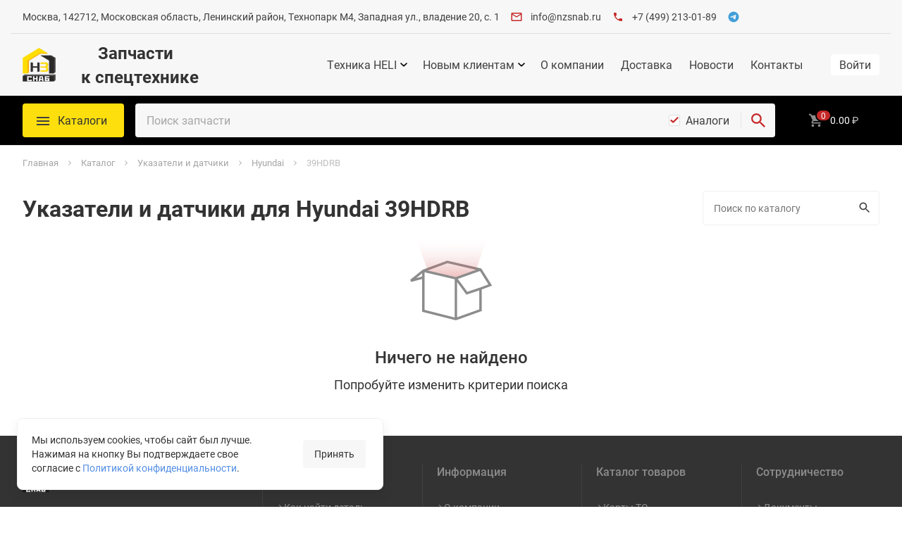

--- FILE ---
content_type: text/html; charset=utf-8
request_url: https://www.nzsnab.ru/d_catalog3/gauges_and_sensors/hyundai/39hdrb/
body_size: 17727
content:
<!DOCTYPE html><html dir="ltr" lang="ru">
<head>
    <meta http-equiv="X-UA-Compatible" content="IE=edge">
<meta name="viewport" content="width=device-width, initial-scale=1.0">
<meta name="format-detection" content="telephone=no">
<link rel="canonical" href="https://www.nzsnab.ru/d_catalog3/gauges_and_sensors/hyundai/39hdrb/" />
      <meta http-equiv="Content-Type" content="text/html; charset=utf-8"/>
                  <meta name="title" content="Указатели и датчики для Hyundai 39HDRB купить в Москве | Интернет-магазин запчастей для спецтехники НЗСНАБ"/>
                    <title>Указатели и датчики для Hyundai 39HDRB купить в Москве | Интернет-магазин запчастей для спецтехники НЗСНАБ</title>
                <meta name="keywords" content="Указатели и датчики"/>
                <meta name="description" content="Заказать для спецтехники в Москве и Московской области по низким ценам в интернет-магазине НЗСНАБ. Большой онлайн-каталог запчастей для строительной техники мировых производителей. Доставка по России! ☎ +7 (499) 213-01-89"/>
            <link rel="shortcut icon" href="/favicon.ico" type="image/x-icon"/>
    <link rel="icon" href="/favicon.ico" type="image/x-icon"/>

            <link rel="apple-touch-icon" sizes="180x180" href="/images/favicons/apple-touch-icon-180x180.png">
        <link rel="icon" type="image/png" href="/images/favicons/favicon-32x32.png" sizes="32x32">
        <link rel="icon" type="image/png" href="/images/favicons/android-chrome-192x192.png" sizes="192x192">
        <link rel="icon" type="image/png" href="/images/favicons/favicon-16x16.png" sizes="16x16">
        <link rel="manifest" href="/images/favicons/manifest.json">
        <link rel="mask-icon" href="/images/favicons/safari-pinned-tab.svg" color="#c62828">
        <meta name="msapplication-TileColor" content="#b71c1c">
        <meta name="msapplication-TileImage" content="/images/favicons/mstile-144x144.png">
        <meta name="theme-color" content="#ffffff">
    <meta property="og:image" content="/_upload/dc55-temp/cat-1.jpg" /><meta property="og:description" content="Заказать   для спецтехники    в Москве и Московской области по низким ценам в интернет-магазине НЗСНАБ. Большой онлайн-каталог запчастей для строительной техники мировых производителей. Доставка по России!  ☎ +7 (499) 213-01-89" /><meta property="og:title" content="Указатели и датчики" /><meta name="SKYPE_TOOLBAR" content="SKYPE_TOOLBAR_PARSER_COMPATIBLE" />
<meta name="yandex-verification" content="5fd454b7db263194" />
<meta name="cmsmagazine" content="611311a3b0a7146fd61581705688bf48" />
<meta name="yandex-verification" content="0425e90fd26c1b25" />
<meta name="yandex-verification" content="8609dc5cc2a82b0a" />
<meta name="google-site-verification" content="L6K0EE_lkaVJAqJ5g6IK2N67beNhPQTvj52xaKFencU" />
<link rel="stylesheet" type="text/css" href="/_syscss/bootstrap.min.css?_=7079"/><link rel="stylesheet" type="text/css" href="/_syscss/theme/default.common.min.css?_=7079"/><link rel="stylesheet" type="text/css" href="/_sysmod/dcatalog/assets/css/default.dc.min.css?_=7079"/><link rel="stylesheet" type="text/css" href="/_css/client_styles.css?_=7079"/><link rel="stylesheet" type="text/css" href="/_css/styles.min.css?_=7079"/><link rel="stylesheet" type="text/css" href="/_css/admin-unit.css?_=7079"/><script src="/_syslib/jquery-1.11.min.js?_=7079"></script><script src="/_syslib/lib.common.min.js?_=7079" defer></script><script src="/_syslib/runtime-client.js?_=7079" defer></script><script src="/_syslib/vendor-client.js?_=7079" defer></script><script src="/_syslib/bootstrap.min.js?_=7079" defer></script><script src="/_syslib/scripts.js?_=7079" defer></script><script src="/_syslib/_themes/default.bundle.js?_=7079" defer></script><script src="/_syslib/tinybox/tinybox.min.js?_=7079"></script><script src="/_client-side/common.js?_=7079"></script><script src="/_client-side/common.min.js?_=7079"></script><script src="/_client-side/script.js?_=7079"></script><script src="/_sysmod/dcatalog/assets/js/lory.min.js?_=7079"></script><script src="/_sysmod/dcatalog/assets/js/blueimp-gallery.min.js?_=7079"></script><script src="/_sysmod/dcatalog/assets/js/DcFilters.min.js?_=7079"></script><script src="/_sysmod/dcatalog/assets/js/AddToFavorites.min.js?_=7079"></script><script src="/_sysmod/dcatalog/assets/js/dcSearch.js?_=7079"></script><script src="/_sysmod/dcatalog/assets/dist/DetailPage.min.js?_=7079"></script><script src="/_sysmod/dcatalog/assets/js/dcTableScale.js?_=7079"></script><script src="/_sysmod/dcatalog/assets/js/dcTableImageGallery.js?_=7079"></script><script src="/_client-side/DcToFilters.js?_=7079"></script><script src="/_client-side/AlphabetModule.js?_=7079"></script><script src="/_client-side/DcBrandsToggler.js?_=7079"></script><script src="/_client-side/SaveRedirectURLFromCatalogsHandler.js?_=7079"></script><script src="/_syslib/modules/LanguageSwitch.min.js?_=7079"></script><script src="/_syslib/modules/SearchForm.js?_=7079"></script><script src="/_syslib/modules/TapBar.min.js?_=7079"></script><script src="/_syslib/modules/Authentication.min.js?_=7079"></script><script src="/_syslib/phonecode/phonescode.js?_=7079"></script><script src="/_syslib/inputmask/inputmask.js?_=7079"></script><script src="/_syslib/inputmask/jquery.inputmask.js?_=7079"></script><script src="/_syslib/phonecode/phone.js?_=7079"></script>
    <script>
        var jsTr = {'Ещё': 'Еще', 'очистить и отключить подстановку кода региона': 'очистить и отключить подстановку кода региона', 'включить подстановку кода региона': 'включить подстановку кода региона'};
    </script>

</head>

<body>
<div class="shadow"></div>
<div id="page" class="wrapper">
    <div class="header">
        <div class="container">
            <div class="row">
                <div class="col-xs-12 header__wrapper">
                    <div class="header__contact-wrapper">
                        <div class="contact-details contact-details_top">
    
<div class="contact-details__item contact-details__item_type_address "
    id="select-stock-point" data-contact-container
>
    
            <div class="contact-details__value" data-contact-prop="address">Москва, 142712, Московская область, Ленинский район, Технопарк М4, Западная ул., владение 20, с. 1</div>
    </div>

<div class="contact-details__item contact-details__item_type_email "
     data-contact-container
>
            <svg class="contact-details__icon">
            <use xlink:href="/_sysimg/svg/contacts-sprite.svg#email"/>
        </svg>
    
            <div class="contact-details__value" data-contact-prop="email"><a href="mailto:info@nzsnab.ru">info@nzsnab.ru</a></div>
    </div>

<div class="contact-details__item contact-details__item_type_phone "
     data-contact-container
>
            <svg class="contact-details__icon">
            <use xlink:href="/_sysimg/svg/contacts-sprite.svg#phone"/>
        </svg>
    
            <div class="contact-details__value" data-contact-prop="phone"><a href="tel:+7 (499) 213-01-89">+7 (499) 213-01-89</a></div>
    </div>

<div class="contact-details__item contact-details__item_type_messengers "
     data-contact-container
>
    
    
<div class="contact-details__messengers">
                    <a
            class="contact-details__link hide"
            href=""
            data-contact-prop="viber_link"
        >
            <svg class="contact-details__icon">
                <use href="/_sysimg/svg/contacts-sprite.svg#viber-top"/>
            </svg>
        </a>
                    <a
            class="contact-details__link hide"
            href=""
            data-contact-prop="whatsapp_link"
        >
            <svg class="contact-details__icon">
                <use href="/_sysimg/svg/contacts-sprite.svg#whatsapp-top"/>
            </svg>
        </a>
                    <a
            class="contact-details__link "
            href="https://telegram.me/NZSNAB"
            data-contact-prop="telegram_link"
        >
            <svg class="contact-details__icon">
                <use href="/_sysimg/svg/contacts-sprite.svg#telegram-top"/>
            </svg>
        </a>
    </div>
</div>
</div>
                    </div>
                    <div class="header__right-wrapper">
                        
                                            </div>
                </div>
            </div>
        </div>
    </div>

	
<div class="header-nav">
            <div class="container">
            <div class="row">
                <div class="header-nav__container col-xs-12">
                    <div class="header-nav__wrapper">
                        
<a href="/" class="main-logo" title="На главную страницу www.nzsnab.ru">
    <picture class="main-logo__picture">
        <source srcset="/images/template/logo/themes/default-logo-min.png"
                media="(max-width: 599px)">

                <source srcset="/images/template/logo/themes/default-logo_ru.png">
        <img class="main-logo__img" src="/images/template/logo/themes/default-logo_ru.png" alt="SAP">
    </picture>
</a>
<span class="header-nav__article">
  <p><strong>&nbsp; &nbsp; Запчасти </strong><br /><strong>к спецтехнике</strong></p></span>

<button class="btn-mobile header-nav__btn-mobile" type="button">
  <span class="btn-mobile__line"></span>
</button>


<nav class="header-nav__menu">
  <!--Begin Main menu-->
    <ul class="top-nav top-nav--noinit">
        <li class="top-nav__item  top-nav__item--sub">
        <a class="top-nav__link" href="/d_catalog3/technic/" >
        Техника HELI        </a>
                </li>
        <li class="top-nav__item  top-nav__item--sub">
        <span class="top-nav__link"  >
        Новым клиентам        </span>
                <ul class="top-menu-sub">
                            <li class="top-menu-sub__item">
                <a class="top-menu-sub__link" href="/how-to-search-part/" >
                Как найти деталь                </a>
                </li>
                            <li class="top-menu-sub__item">
                <a class="top-menu-sub__link" href="/how-to-order/" >
                Как сделать заказ                </a>
                </li>
                    </ul>
            </li>
        <li class="top-nav__item  ">
        <a class="top-nav__link" href="https://www.nzsnab.ru/about/" >
        О компании        </a>
                </li>
        <li class="top-nav__item  ">
        <a class="top-nav__link" href="/delivery/" >
        Доставка        </a>
                </li>
        <li class="top-nav__item  ">
        <a class="top-nav__link" href="/about/news/(.*)" >
        Новости        </a>
                </li>
        <li class="top-nav__item  ">
        <a class="top-nav__link" href="/stocks/" >
        Контакты        </a>
                </li>
    </ul>
  <!--End Main menu-->
</nav>

<div class="header-nav__user-info header-nav__user-info_mobile">
    <button class="btn-mobile-user header-nav__btn-user"
        data-role="open-auth-form"
        type="button"
>

    <svg class="btn-mobile-user__svg">
      <use href="/_sysimg/svg/ui-kit.svg#user-fill"/>
    </svg>
</button>
<ul class="auth-menu">
    <li class="auth-menu__item">
        <button class="btn auth-menu__button-entry" data-role="open-auth-form">
                        <span class="auth-menu__text-entry">Войти</span>
        </button>
    </li>

    <li class="auth-menu__item">
        <a class="btn btn_view_common auth-menu__link-reg" href="/registration.html"
        >Регистрация</a>
    </li>
</ul></div>
                    </div>
                </div>
            </div>
        </div>
    </div>

	<div class="header-catalog">
		<div class="header-catalog__panel">
			<div class="container">
				<div class="row">
					<div class="col-xs-12 header-catalog__wrapper">
                        <div class="menu-catalog header-catalog__menu">
    <button class="menu-catalog__btn">
      <span class="menu-catalog__btn-title">
          Каталоги      </span>
    </button>
    <ul class="menu-catalog__list">
                    <li class="menu-catalog__item">
            <a            class="menu-catalog__link menu-catalog__link--sub            " href="/d_catalog3/72/sdlg/" >
            Онлайн-каталоги                        <svg class="menu-catalog__arrow">
                <use href="/_sysimg/svg/ui-kit.svg#arrow-forward_corner"></use>
            </svg>
                    </a>
                        <ul class="menu-catalog-sub">
                                    <li class="menu-catalog-sub__item">
                        <a class="menu-catalog-sub__link" href="https://www.nzsnab.ru/d_catalog3/72/baudouin/" >
                            BAUDOUIN                        </a>
                    </li>
                                    <li class="menu-catalog-sub__item">
                        <a class="menu-catalog-sub__link" href="https://www.nzsnab.ru/d_catalog3/72/carraro/" >
                            CARRARO                        </a>
                    </li>
                                    <li class="menu-catalog-sub__item">
                        <a class="menu-catalog-sub__link" href="https://www.nzsnab.ru/d_catalog3/72/cvs-ferrari/" >
                            CVS FERRARI                        </a>
                    </li>
                                    <li class="menu-catalog-sub__item">
                        <a class="menu-catalog-sub__link" href="https://www.nzsnab.ru/d_catalog3/72/dana/" >
                            DANA                        </a>
                    </li>
                                    <li class="menu-catalog-sub__item">
                        <a class="menu-catalog-sub__link" href="https://www.nzsnab.ru/d_catalog3/72/cummins/" >
                            DONGFENG (CUMMINS-DCEC)                        </a>
                    </li>
                                    <li class="menu-catalog-sub__item">
                        <a class="menu-catalog-sub__link" href="https://www.nzsnab.ru/d_catalog3/72/fantuzziterex/" >
                            FANTUZZI-TEREX                        </a>
                    </li>
                                    <li class="menu-catalog-sub__item">
                        <a class="menu-catalog-sub__link" href="https://www.nzsnab.ru/d_catalog3/72/deutz/" >
                            FAW (DEUTZ-DALIAN)                        </a>
                    </li>
                                    <li class="menu-catalog-sub__item">
                        <a class="menu-catalog-sub__link" href="https://www.nzsnab.ru/d_catalog3/72/fresia/" >
                            FRESIA                        </a>
                    </li>
                                    <li class="menu-catalog-sub__item">
                        <a class="menu-catalog-sub__link" href="https://www.nzsnab.ru/d_catalog3/72/kalmar/" >
                            KALMAR                        </a>
                    </li>
                                    <li class="menu-catalog-sub__item">
                        <a class="menu-catalog-sub__link" href="https://www.nzsnab.ru/d_catalog3/72/kessler/" >
                            KESSLER                        </a>
                    </li>
                                    <li class="menu-catalog-sub__item">
                        <a class="menu-catalog-sub__link" href="https://www.nzsnab.ru/d_catalog3/72/lgmg/" >
                            LGMG                        </a>
                    </li>
                                    <li class="menu-catalog-sub__item">
                        <a class="menu-catalog-sub__link" href="https://www.nzsnab.ru/d_catalog3/72/liugong/" >
                            LIUGONG                        </a>
                    </li>
                                    <li class="menu-catalog-sub__item">
                        <a class="menu-catalog-sub__link" href="https://www.nzsnab.ru/d_catalog3/72/sany/" >
                            SANY                        </a>
                    </li>
                                    <li class="menu-catalog-sub__item">
                        <a class="menu-catalog-sub__link" href="https://www.nzsnab.ru/d_catalog3/72/schopf/" >
                            SCHOPF                        </a>
                    </li>
                                    <li class="menu-catalog-sub__item">
                        <a class="menu-catalog-sub__link" href="https://www.nzsnab.ru/d_catalog3/72/sdec/" >
                            SDEC                        </a>
                    </li>
                                    <li class="menu-catalog-sub__item">
                        <a class="menu-catalog-sub__link" href="https://www.nzsnab.ru/d_catalog3/72/sdlg/" >
                            SDLG                        </a>
                    </li>
                                    <li class="menu-catalog-sub__item">
                        <a class="menu-catalog-sub__link" href="https://www.nzsnab.ru/d_catalog3/72/terberg/" >
                            TERBERG                        </a>
                    </li>
                                    <li class="menu-catalog-sub__item">
                        <a class="menu-catalog-sub__link" href="https://www.nzsnab.ru/d_catalog3/72/weichai/" >
                            WEICHAI-DEUTZ                        </a>
                    </li>
                                    <li class="menu-catalog-sub__item">
                        <a class="menu-catalog-sub__link" href="https://www.nzsnab.ru/d_catalog3/72/xcmg/" >
                            XCMG                        </a>
                    </li>
                                    <li class="menu-catalog-sub__item">
                        <a class="menu-catalog-sub__link" href="https://www.nzsnab.ru/d_catalog3/72/xgma/" >
                            XGMA                        </a>
                    </li>
                                    <li class="menu-catalog-sub__item">
                        <a class="menu-catalog-sub__link" href="https://www.nzsnab.ru/d_catalog3/72/xinchai/" >
                            XINCHAI                        </a>
                    </li>
                                    <li class="menu-catalog-sub__item">
                        <a class="menu-catalog-sub__link" href="https://www.nzsnab.ru/d_catalog3/72/yto/" >
                            YTO                        </a>
                    </li>
                                    <li class="menu-catalog-sub__item">
                        <a class="menu-catalog-sub__link" href="https://www.nzsnab.ru/d_catalog3/72/yuchai/" >
                            YUCHAI                        </a>
                    </li>
                                    <li class="menu-catalog-sub__item">
                        <a class="menu-catalog-sub__link" href="https://www.nzsnab.ru/d_catalog3/72/zf/" >
                            ZF                        </a>
                    </li>
                            </ul>
                    </li>
                    <li class="menu-catalog__item">
            <a            class="menu-catalog__link             " href="/to/sdlg/" >
            Карты ТО                        </a>
                        </li>
                    <li class="menu-catalog__item">
            <a            class="menu-catalog__link             " href="/d_catalog3/tyres/" >
            Шины и диски                        </a>
                        </li>
                    <li class="menu-catalog__item">
            <a            class="menu-catalog__link             " href="/d_catalog3/lubricants/" >
            Масла и СМ                        </a>
                        </li>
                    <li class="menu-catalog__item">
            <a            class="menu-catalog__link             " href="/d_catalog3/attachment/" >
            Навесное оборудование                        </a>
                        </li>
                    <li class="menu-catalog__item">
            <a            class="menu-catalog__link             " href="/overhaul/" >
            Капитальный ремонт                         </a>
                        </li>
            </ul>
</div>
                        
<form class="search-form header-catalog__search-form" name="search_code" tabindex="0" action="/search.html" method="GET">
    <div id="search_input" class="search-form__container">

                <div
  v-if="items.length > 0"
  v-cloak
  id="search-history-template"
  class="user-search-history search-form__history 1"
>
    <div class="user-search-history__show">
        <svg class="user-search-history__icon-svg">
            <use xlink:href="/_sysimg/svg/usermi-sprite.svg#multisearch-history"></use>
        </svg>
    </div>
    <div class="user-search-history__list-container" v-if="visibleDrop">
        <ul class="user-search-history__list">
            <li class="user-search-history__item" v-for="item in items">
                <a :href="item.url" @click.prevent="clickUrl(item.url)" class="user-search-history__link">{{item.sse_search_number}}</a>
            </li>
        </ul>
    </div>
</div>        <input class='search-form__input' type='text' name='article' value=''
               placeholder='Поиск запчасти' autocomplete='off'/>

        <div class="search-form__checkbox search-form-checkbox">
          <input type="hidden" name="withAnalogs" value="0"/>
          <input
            id="withAnalogs"
            class="search-form-checkbox__input"
            type="checkbox"
            name="withAnalogs"
            checked            value="1"
          />
          <label for="withAnalogs" class="search-form-checkbox__label">Аналоги</label>
        </div>

          <button class="search-form__submit  search-form__submit--svg" type="submit" name="search"
        title="найти">
    <svg class="search-form__submit-svg">
        <use xlink:href="/_sysimg/svg/ui-kit.svg#search"></use>
    </svg>
</button>
    </div>
    <div class="search-form__live">
        
<div class="search-live" id="vue-search-autocomplete" style="display: none;">
    <div class="search-live__loader" v-show="loading" id="loading_search"></div>
    <div class="search-live__wrap" v-if="showResults && searchResultsProcessed.length"
         v-on-click-outside="clickOutside">
        <div class="search-live__inner">
            <table class="search-live__table">
                <tr class="search-live__row" v-for="item in filteredResults"
                    v-on:click="ajaxSearch(item.indexId)">
                    <template v-if="item.source === 'more' || item.source === 'vin' || item.source === 'vin2'">
                        <td colspan="3" class="search-live__col search-live__col_type_summary-comment"
                            v-html="item.comment"></td>
                    </template>
                    <template v-else>
                                                    <td class="search-live__col search-live__col_type_producer-name"
                                v-html="item.prd_name"></td>
                                                    <td class="search-live__col search-live__col_type_code"
                                v-html="item.code"></td>
                                                    <td class="search-live__col search-live__col_type_comment"
                                v-html="item.comment"></td>
                                            </template>
                </tr>
            </table>
        </div>
    </div>
</div>
    </div>

    </form>

                        <div class="header-catalog__right">
                                                        
<div class="basket-info header-nav__basket ">
    <a class="basket-info-summary header-catalog__basket" href="/shop/basket.html" data-field="module-basket">
    <span data-field="module-basket-count"
        class="basket-info-summary__count basket-info__count">0    </span>

    <span class="basket-info-summary__data" data-field="module-basket-data">
        
                        <span class="basket-info-summary__sum" data-field="module-basket-sum">0.00</span>
    <span class="basket-info-summary__currency">&#8381;</span>
        
    </span>
</a>
</div>
                        </div>
					</div>
				</div>
			</div>
		</div>
	</div>

    <main id="content" class="content ">
                    <div id="breadcrumbs-line" class="breadcrumbs-line content__breadcrumbs-line" >
                <div class="container">
                    <div id="breadcrumbs-list">
                            <ul class="breadcrumbs" itemscope itemtype="http://schema.org/BreadcrumbList">
                    <li itemprop="itemListElement" itemscope itemtype="http://schema.org/ListItem"
                class="breadcrumbs__item "
            >
                <a itemprop="item" href="https://www.nzsnab.ru/" class="breadcrumbs__link">
                    <span itemprop="name">Главная</span>
                </a>
                                  <span class="breadcrumbs__separator">
                    <svg class="breadcrumbs__separator-icon">
                        <use href="/_sysimg/svg/ui.svg#arrow"/>
                    </svg>
                  </span>
                                <meta itemprop="position" content="1"/>
            </li>
                    <li itemprop="itemListElement" itemscope itemtype="http://schema.org/ListItem"
                class="breadcrumbs__item "
            >
                <a itemprop="item" href="https://www.nzsnab.ru/d_catalog3/" class="breadcrumbs__link">
                    <span itemprop="name">Каталог</span>
                </a>
                                  <span class="breadcrumbs__separator">
                    <svg class="breadcrumbs__separator-icon">
                        <use href="/_sysimg/svg/ui.svg#arrow"/>
                    </svg>
                  </span>
                                <meta itemprop="position" content="2"/>
            </li>
                    <li itemprop="itemListElement" itemscope itemtype="http://schema.org/ListItem"
                class="breadcrumbs__item "
            >
                <a itemprop="item" href="https://www.nzsnab.ru/d_catalog3/gauges_and_sensors/" class="breadcrumbs__link">
                    <span itemprop="name">Указатели и датчики</span>
                </a>
                                  <span class="breadcrumbs__separator">
                    <svg class="breadcrumbs__separator-icon">
                        <use href="/_sysimg/svg/ui.svg#arrow"/>
                    </svg>
                  </span>
                                <meta itemprop="position" content="3"/>
            </li>
                    <li itemprop="itemListElement" itemscope itemtype="http://schema.org/ListItem"
                class="breadcrumbs__item "
            >
                <a itemprop="item" href="https://www.nzsnab.ru/d_catalog3/gauges_and_sensors/hyundai/" class="breadcrumbs__link">
                    <span itemprop="name">Hyundai</span>
                </a>
                                  <span class="breadcrumbs__separator">
                    <svg class="breadcrumbs__separator-icon">
                        <use href="/_sysimg/svg/ui.svg#arrow"/>
                    </svg>
                  </span>
                                <meta itemprop="position" content="4"/>
            </li>
                    <li itemprop="itemListElement" itemscope itemtype="http://schema.org/ListItem"
                class="breadcrumbs__item breadcrumbs__item-end"
            >
                <a itemprop="item" href="https://www.nzsnab.ru/d_catalog3/gauges_and_sensors/hyundai/39hdrb/" class="breadcrumbs__link">
                    <span itemprop="name">39HDRB</span>
                </a>
                                <meta itemprop="position" content="5"/>
            </li>
            </ul>
                    </div>
                </div>
            </div>
        
        <div class="container">
            <div id="content_inner">
                
                <div class="content-body ">
                        <div class="dc-title">
        <h1 class="dc-title__caption">
        Указатели и датчики для Hyundai 39HDRB 
        </h1>

                <span class="dc-title__sub">
            0 товаров        </span>
                            <div class="dc-title__search">
                <form class="dc-search" action="/d_catalog3/gauges_and_sensors/" method="get" onsubmit="return validate_d_catalog_form(this)" >
	<div class="dc-search__input-group">
		<input class="c-input dc-search__input" type="text" name="search_text" value="" placeholder="Поиск по каталогу">
		<button class="dc-search__submit" name="search_submit" type="submit">Искать			<svg class="dc-search__icon">
				<use xmlns:xlink="http://www.w3.org/1999/xlink" xlink:href="/_sysimg/svg/ui.svg#search"></use>
			</svg>
		</button>
	</div>
</form>
<script type="text/javascript">
	function validate_d_catalog_form(arg) {

		if (arg && arg.search_text.value.length != 0 && arg.search_text.value.length < 3) {
			alert("Значение должно быть минимум 3 символа");
			arg.search_text.focus();
			return false;
		}

		if (arg.target == "_self" || arg.target == "" || arg.target == "content_frame") {
			var b = arg.getElementsByTagName("input");
			for (var a = 0, c = b.length; a < c; a++) {
				b[a].readOnly = "readonly";
				if (b[a].className == "submitButton" || b[a].type == "submit") {
					b[a].style.display = "none";
				}
			}
		}

		return true;
	}
</script>            </div>
            </div>

    

<div class="to-way-area">
    </div>

	<div class="dc-items-loader">
		<div class="dc-items-loader__circle"></div>
    </div>
	
<div class="dc-items-wrap dc-items-wrap--to dc-items-wrap_with-filters">
    
                    <div class="dc-items-wrap__content  dc-items-wrap__content_full-width">
<!--content_start-->
	<div class="dc-not-found">
    <img class="dc-not-found__icon" src="/_sysimg/empty-box.png">
    <div class="dc-not-found__title">Ничего не найдено</div>
    <div class="dc-not-found__text">Попробуйте изменить критерии поиска</div>
</div>
<!--content_end--></div>    </div>                </div>
            </div>
        </div>
    </main>

	<footer class="footer">
	<div class="container">
    <div class="footer__container">
        <div class="footer__row">
          <div class="footer__info-content">
              <div class="footer__logo">
    <a
        class="secondary-logo" href="/"
        title="На главную страницу www.nzsnab.ru"
>
    <img
            class="secondary-logo__image"
            src="/images/template/logo/themes/default-logo-footer_ru.png"
            alt="SAP"
    >
</a>
</div>

<div class="footer__contacts">
    
<div class="contact-details contact-details_footer">
          <div
          class="contact-details__item contact-details__item_type_address "
          data-contact-container
      >
        <div class="contact-details__value" data-contact-prop="address">
            Москва, 142712, Московская область, Ленинский район, Технопарк М4, Западная ул., владение 20, с. 1        </div>
      </div>
          <div
          class="contact-details__item contact-details__item_type_email "
          data-contact-container
      >
        <div class="contact-details__value" data-contact-prop="email">
            <a href="mailto:info@nzsnab.ru">info@nzsnab.ru</a>        </div>
      </div>
          <div
          class="contact-details__item contact-details__item_type_phone "
          data-contact-container
      >
        <div class="contact-details__value" data-contact-prop="phone">
            <a href="tel:+7 (499) 213-01-89">+7 (499) 213-01-89</a>        </div>
      </div>
    
  <div
      class="contact-details__item contact-details__item_type_messengers "
      data-contact-container
  >
    <div class="contact-details__messengers">
                  <a
              class="contact-details__link "
              href="https://telegram.me/NZSNAB"
              data-contact-prop="telegram_link"
          >
            <svg class="contact-details__icon">
              <use href="/_sysimg/svg/contacts-sprite.svg#telegram-top"/>
            </svg>
          </a>
            </div>
  </div>
</div>
</div>
    <div class="footer__payments">
        <div class="payment-methods">
                        <ul class="payment-methods__items">
                            <li class="payment-methods__item payment-methods__item_type_visa">
                                            <svg class="payment-methods__logo">
                            <use xlink:href="/_sysimg/svg/payments-sprite.svg#visa"></use>
                        </svg>
                                    </li>
                            <li class="payment-methods__item payment-methods__item_type_mastercard">
                                            <svg class="payment-methods__logo">
                            <use xlink:href="/_sysimg/svg/payments-sprite.svg#mastercard"></use>
                        </svg>
                                    </li>
                            <li class="payment-methods__item payment-methods__item_type_yandex">
                                            <svg class="payment-methods__logo">
                            <use xlink:href="/_sysimg/svg/payments-sprite.svg#yandex"></use>
                        </svg>
                                    </li>
                            <li class="payment-methods__item payment-methods__item_type_webmoney">
                                            <svg class="payment-methods__logo">
                            <use xlink:href="/_sysimg/svg/payments-sprite.svg#webmoney"></use>
                        </svg>
                                    </li>
                            <li class="payment-methods__item payment-methods__item_type_robo">
                                            <svg class="payment-methods__logo">
                            <use xlink:href="/_sysimg/svg/payments-sprite.svg#robo"></use>
                        </svg>
                                    </li>
                            <li class="payment-methods__item payment-methods__item_type_qiwi">
                                            <svg class="payment-methods__logo">
                            <use xlink:href="/_sysimg/svg/payments-sprite.svg#qiwi"></use>
                        </svg>
                                    </li>
                            <li class="payment-methods__item payment-methods__item_type_paypal">
                                            <svg class="payment-methods__logo">
                            <use xlink:href="/_sysimg/svg/payments-sprite.svg#paypal"></use>
                        </svg>
                                    </li>
                            <li class="payment-methods__item payment-methods__item_type_sber">
                                            <svg class="payment-methods__logo">
                            <use xlink:href="/_sysimg/svg/payments-sprite.svg#sber"></use>
                        </svg>
                                    </li>
                            <li class="payment-methods__item payment-methods__item_type_tinkoff">
                                            <svg class="payment-methods__logo">
                            <use xlink:href="/_sysimg/svg/payments-sprite.svg#tinkoff"></use>
                        </svg>
                                    </li>
                        </ul>
        </div>
    </div>
<div class="counter-trackers footer__counter">
            <div class="counter-trackers__item">
            <!-- Yandex.Metrika counter -->
<script type="text/javascript" >
   (function(m,e,t,r,i,k,a){m[i]=m[i]||function(){(m[i].a=m[i].a||[]).push(arguments)};
   m[i].l=1*new Date();
   for (var j = 0; j < document.scripts.length; j++) {if (document.scripts[j].src === r) { return; }}
   k=e.createElement(t),a=e.getElementsByTagName(t)[0],k.async=1,k.src=r,a.parentNode.insertBefore(k,a)})
   (window, document, "script", "https://mc.yandex.ru/metrika/tag.js", "ym");

   ym(35289735, "init", {
        clickmap:true,
        trackLinks:true,
        accurateTrackBounce:true,
        webvisor:false
   });
</script>
<noscript><div><img src="https://mc.yandex.ru/watch/35289735" style="position:absolute; left:-9999px;" alt="" /></div></noscript>
<!-- /Yandex.Metrika counter -->        </div>
            <div class="counter-trackers__item">
            <!-- Global site tag (gtag.js) - Google Analytics -->
<script async src="https://www.googletagmanager.com/gtag/js?id=UA-99620397-18"></script>
<script>
  window.dataLayer = window.dataLayer || [];
  function gtag(){dataLayer.push(arguments);}
  gtag('js', new Date());

  gtag('config', 'UA-99620397-18');
</script>        </div>
            <div class="counter-trackers__item">
            <script>
        (function(w,d,u){
                var s=d.createElement('script');s.async=true;s.src=u+'?'+(Date.now()/60000|0);
                var h=d.getElementsByTagName('script')[0];h.parentNode.insertBefore(s,h);
        })(window,document,'https://b24.nzsnab.ru/upload/crm/site_button/loader_1_lqhc5u.js');
</script>        </div>
    </div>
          </div>
          <div class="footer__content">
              <div class="footer__menu">
    <div class="menu-footer">
            <div class="menu-footer__group">
            <div class="menu-footer__wrap">
                <div class="menu-footer__title">Клиентам</div>
                                    <ul class="menu-footer__list">
                                                                                <li class="menu-footer__item">
                                <svg width="10" height="10">
                                    <use href="/_sysimg/svg/ui-kit.svg#arrow-forward_corner" />
                                </svg>
                                <a class="menu-footer__link " href="/how-to-search-part/" >
                                    Как найти деталь                                </a>
                            </li>
                                                                                                            <li class="menu-footer__item">
                                <svg width="10" height="10">
                                    <use href="/_sysimg/svg/ui-kit.svg#arrow-forward_corner" />
                                </svg>
                                <a class="menu-footer__link " href="/how-to-order/" >
                                    Как сделать заказ                                </a>
                            </li>
                                                                                                            <li class="menu-footer__item">
                                <svg width="10" height="10">
                                    <use href="/_sysimg/svg/ui-kit.svg#arrow-forward_corner" />
                                </svg>
                                <a class="menu-footer__link " href="/pay/" >
                                    Оплата                                </a>
                            </li>
                                                                                                            <li class="menu-footer__item">
                                <svg width="10" height="10">
                                    <use href="/_sysimg/svg/ui-kit.svg#arrow-forward_corner" />
                                </svg>
                                <a class="menu-footer__link " href="/delivery/" >
                                    Доставка                                </a>
                            </li>
                                                                                                            <li class="menu-footer__item">
                                <svg width="10" height="10">
                                    <use href="/_sysimg/svg/ui-kit.svg#arrow-forward_corner" />
                                </svg>
                                <a class="menu-footer__link " href="/warranty-and-returns/" >
                                    Гарантия и возврат                                </a>
                            </li>
                                                                                                            <li class="menu-footer__item">
                                <svg width="10" height="10">
                                    <use href="/_sysimg/svg/ui-kit.svg#arrow-forward_corner" />
                                </svg>
                                <a class="menu-footer__link " href="https://www.nzsnab.ru/privacy-policy/" >
                                    Политика конфиденциальности                                </a>
                            </li>
                                                                        </ul>
                            </div>
        </div>
            <div class="menu-footer__group">
            <div class="menu-footer__wrap">
                <div class="menu-footer__title">Информация</div>
                                    <ul class="menu-footer__list">
                                                                                <li class="menu-footer__item">
                                <svg width="10" height="10">
                                    <use href="/_sysimg/svg/ui-kit.svg#arrow-forward_corner" />
                                </svg>
                                <a class="menu-footer__link " href="/about/" >
                                    О компании                                </a>
                            </li>
                                                                                                            <li class="menu-footer__item">
                                <svg width="10" height="10">
                                    <use href="/_sysimg/svg/ui-kit.svg#arrow-forward_corner" />
                                </svg>
                                <a class="menu-footer__link " href="/rekviziti/" >
                                    Реквизиты                                </a>
                            </li>
                                                                                                            <li class="menu-footer__item">
                                <svg width="10" height="10">
                                    <use href="/_sysimg/svg/ui-kit.svg#arrow-forward_corner" />
                                </svg>
                                <a class="menu-footer__link " href="/stocks/" >
                                    Контакты                                </a>
                            </li>
                                                                                                            <li class="menu-footer__item">
                                <svg width="10" height="10">
                                    <use href="/_sysimg/svg/ui-kit.svg#arrow-forward_corner" />
                                </svg>
                                <a class="menu-footer__link " href="/vacanssii/" >
                                    Вакансии                                </a>
                            </li>
                                                                                                            <li class="menu-footer__item">
                                <svg width="10" height="10">
                                    <use href="/_sysimg/svg/ui-kit.svg#arrow-forward_corner" />
                                </svg>
                                <a class="menu-footer__link " href="/about/news/" >
                                    Новости                                </a>
                            </li>
                                                                                                            <li class="menu-footer__item">
                                <svg width="10" height="10">
                                    <use href="/_sysimg/svg/ui-kit.svg#arrow-forward_corner" />
                                </svg>
                                <a class="menu-footer__link " href="/Video-o-kompanii/" >
                                    Видео о компании                                </a>
                            </li>
                                                                                                            <li class="menu-footer__item">
                                <svg width="10" height="10">
                                    <use href="/_sysimg/svg/ui-kit.svg#arrow-forward_corner" />
                                </svg>
                                <a class="menu-footer__link " href="/SOUT/" >
                                    СОУТ                                </a>
                            </li>
                                                                                                            <li class="menu-footer__item">
                                <svg width="10" height="10">
                                    <use href="/_sysimg/svg/ui-kit.svg#arrow-forward_corner" />
                                </svg>
                                <a class="menu-footer__link " href="/Protivodejstvie_korrupcii/" >
                                    Противодействие коррупции                                </a>
                            </li>
                                                                        </ul>
                            </div>
        </div>
            <div class="menu-footer__group">
            <div class="menu-footer__wrap">
                <div class="menu-footer__title">Каталог товаров</div>
                                    <ul class="menu-footer__list">
                                                                                <li class="menu-footer__item">
                                <svg width="10" height="10">
                                    <use href="/_sysimg/svg/ui-kit.svg#arrow-forward_corner" />
                                </svg>
                                <a class="menu-footer__link " href="/to/sdlg/" >
                                    Карты ТО                                </a>
                            </li>
                                                                                                            <li class="menu-footer__item">
                                <svg width="10" height="10">
                                    <use href="/_sysimg/svg/ui-kit.svg#arrow-forward_corner" />
                                </svg>
                                <a class="menu-footer__link " href="/d_catalog3/tyres/" >
                                    Шины и диски                                </a>
                            </li>
                                                                                                            <li class="menu-footer__item">
                                <svg width="10" height="10">
                                    <use href="/_sysimg/svg/ui-kit.svg#arrow-forward_corner" />
                                </svg>
                                <a class="menu-footer__link " href="/d_catalog3/lubricants/" >
                                    Масла и СМ                                </a>
                            </li>
                                                                                                            <li class="menu-footer__item">
                                <svg width="10" height="10">
                                    <use href="/_sysimg/svg/ui-kit.svg#arrow-forward_corner" />
                                </svg>
                                <a class="menu-footer__link " href="/d_catalog3/attachment/" >
                                    Навесное оборудование                                </a>
                            </li>
                                                                                                            <li class="menu-footer__item">
                                <svg width="10" height="10">
                                    <use href="/_sysimg/svg/ui-kit.svg#arrow-forward_corner" />
                                </svg>
                                <a class="menu-footer__link " href="/overhaul/" >
                                    Капитальный ремонт                                </a>
                            </li>
                                                                        </ul>
                            </div>
        </div>
            <div class="menu-footer__group">
            <div class="menu-footer__wrap">
                <div class="menu-footer__title">Сотрудничество</div>
                                    <ul class="menu-footer__list">
                                                                                <li class="menu-footer__item">
                                <svg width="10" height="10">
                                    <use href="/_sysimg/svg/ui-kit.svg#arrow-forward_corner" />
                                </svg>
                                <a class="menu-footer__link " href="/documenti/" >
                                    Документы                                </a>
                            </li>
                                                                                                            <li class="menu-footer__item">
                                <svg width="10" height="10">
                                    <use href="/_sysimg/svg/ui-kit.svg#arrow-forward_corner" />
                                </svg>
                                <a class="menu-footer__link " href="/postavschikam/" >
                                    Стать поставщиком                                 </a>
                            </li>
                                                                        </ul>
                            </div>
        </div>
    </div>
</div>          </div>
        </div>

            </div>
</div>

<button class="btn-scroll-up" id="btn-scroll-up">
    <svg class="btn-scroll-up__svg">
        <use xlink:href="/_sysimg/svg/ui.svg#arrowhead"></use>
    </svg>
</button>    <div class="cookies-window">
        <div class="cookies-window__container">
            <div class="cookies-window__group">
                <p class="cookies-window__text">Мы используем cookies, чтобы сайт был лучше. </p><p class="cookies-window__text">Нажимая на кнопку Вы подтверждаете свое согласие с <a href="https://www.nzsnab.ru/privacy-policy/" target="_blank">Политикой конфиденциальности</a>.</p>            </div>
            <button class="cookies-window__btn cookies-window__btn_accept">Принять</button>
        </div>
    </div>

    
  <div class="dialog-modal dialog-modal_hidden cookie-policy-modal"
       id="dialog-modal-cookie-policy">
    <div class="dialog-modal__window cookie-policy-modal__window">

      <div class="dialog-modal__header ">
        <div class="dialog-modal__title wt-h-3 wtm-h-3 wmb-2 wmb-sm-0 ">
          
<a href="/" class="main-logo" title="На главную страницу www.nzsnab.ru">
    <picture class="main-logo__picture">
        <source srcset="/images/template/logo/themes/default-logo-min.png"
                media="(max-width: 599px)">

                <source srcset="/images/template/logo/themes/default-logo_ru.png">
        <img class="main-logo__img" src="/images/template/logo/themes/default-logo_ru.png" alt="SAP">
    </picture>
</a>
        </div>
      </div>

      <div class="dialog-modal__content ">
                </div>
                  <div class="dialog-modal__footer cookie-policy-modal__footer">
              <button class="btn cookie-policy-modal__btn">Принять</button>          </div>
        
                    <button class="dialog-modal__close" title="закрыть">
    <svg class="dialog-modal__close-icon">
        <use xmlns:xlink="http://www.w3.org/1999/xlink" xlink:href="/_sysimg/svg/ui.svg#close_long"></use>
    </svg>
</button>            </div>
  </div>

<div class="message message_hide message_type_error message_lb message_center">
    <div class="message__title message__title_lg">
        Внимание!    </div>
    <div class="message__text message__text_lg">
        В браузере выключены cookie. Это может вызывать сбои или некорректную работу сайта. Пожалуйста, разрешите использование файлов cookie для данного сайта (или браузера в целом) согласно документации к браузеру.    </div>
</div>

		<div class="footer__bottom">
			<div class="container">
				<div class="row">
					<div class="col-xs-12">
						<div class="pull-left copyright-company">
			              <span class="copyright">© НЗСНАБ 2004-2026</span>
						  <div class="counter-trackers footer__counter">
            <div class="counter-trackers__item">
            <!-- Yandex.Metrika counter -->
<script type="text/javascript" >
   (function(m,e,t,r,i,k,a){m[i]=m[i]||function(){(m[i].a=m[i].a||[]).push(arguments)};
   m[i].l=1*new Date();
   for (var j = 0; j < document.scripts.length; j++) {if (document.scripts[j].src === r) { return; }}
   k=e.createElement(t),a=e.getElementsByTagName(t)[0],k.async=1,k.src=r,a.parentNode.insertBefore(k,a)})
   (window, document, "script", "https://mc.yandex.ru/metrika/tag.js", "ym");

   ym(35289735, "init", {
        clickmap:true,
        trackLinks:true,
        accurateTrackBounce:true,
        webvisor:false
   });
</script>
<noscript><div><img src="https://mc.yandex.ru/watch/35289735" style="position:absolute; left:-9999px;" alt="" /></div></noscript>
<!-- /Yandex.Metrika counter -->        </div>
            <div class="counter-trackers__item">
            <!-- Global site tag (gtag.js) - Google Analytics -->
<script async src="https://www.googletagmanager.com/gtag/js?id=UA-99620397-18"></script>
<script>
  window.dataLayer = window.dataLayer || [];
  function gtag(){dataLayer.push(arguments);}
  gtag('js', new Date());

  gtag('config', 'UA-99620397-18');
</script>        </div>
            <div class="counter-trackers__item">
            <script>
        (function(w,d,u){
                var s=d.createElement('script');s.async=true;s.src=u+'?'+(Date.now()/60000|0);
                var h=d.getElementsByTagName('script')[0];h.parentNode.insertBefore(s,h);
        })(window,document,'https://b24.nzsnab.ru/upload/crm/site_button/loader_1_lqhc5u.js');
</script>        </div>
    </div>
			            </div>
					</div>
				</div>
			</div>
		</div>
        <div id="basket-modal"></div>	</footer>

</div>

<div class="navbar-push">
    <div class="navbar-push__inner">
        <button class="navbar-push__close">
            <svg width="24" height="24">
                <use href="/_sysimg/svg/ui-kit.svg#close-s" />
            </svg>
        </button>

        <div class="mobile-nav">
            <div class="mobile-nav__item mobile-nav__item_main">
                <div class="mobile-nav__header">
                    <h4 class="mobile-nav__title">Меню</h4>
                </div>
                <ul class="mobile-nav__menu mobile-menu">
    <li class="mobile-menu__item "
    id="mobile-menu-select-stock"
> 
        <div class="mobile-menu__item-info">
        <svg class="mobile-menu__icon">
    <use xlink:href="/_sysimg/svg/contacts-sprite.svg#address"/>
</svg>
<span class="mobile-menu__item-caption" data-contact-prop="address">
    Москва, 142712, Московская область, Ленинский район, Технопарк М4, Западная ул., владение 20, с. 1</span>    </div>
</li>

<li class="mobile-menu__item " data-contact-container>
    <div class="mobile-menu__item-info">
    <span class="mobile-menu__item-descr">Телефон</span>
    <span class="mobile-menu__item-caption" data-contact-prop="phone"><a href="tel:+7 (499) 213-01-89">+7 (499) 213-01-89</a></span>
</div>
</li>

<li class="mobile-menu__item " data-contact-container>
    <div class="mobile-menu__item-info">
    <span class="mobile-menu__item-descr">Мессенджеры</span>
    <div class="mobile-menu__item-caption">
        <div class="contact-details contact-details_mobile-menu">
            
<div class="contact-details__messengers">
                    <a
            class="contact-details__link hide"
            href=""
            data-contact-prop="viber_link"
        >
            <svg class="contact-details__icon">
                <use href="/_sysimg/svg/contacts-sprite.svg#viber-top"/>
            </svg>
        </a>
                    <a
            class="contact-details__link hide"
            href=""
            data-contact-prop="whatsapp_link"
        >
            <svg class="contact-details__icon">
                <use href="/_sysimg/svg/contacts-sprite.svg#whatsapp-top"/>
            </svg>
        </a>
                    <a
            class="contact-details__link "
            href="https://telegram.me/NZSNAB"
            data-contact-prop="telegram_link"
        >
            <svg class="contact-details__icon">
                <use href="/_sysimg/svg/contacts-sprite.svg#telegram-top"/>
            </svg>
        </a>
    </div>
        </div>
    </div>
</div>
</li>
    <li class="mobile-menu__item mobile-menu__item_dropdown">
        
    </li>

        
    <li class="mobile-menu__item mobile-menu__item_dropdown">
                    <button class="mobile-menu__button">
                <span>
    Каталоги</span>
    <svg class="mobile-menu-sub__icon">
        <use xlink:href="/_sysimg/svg/ui.svg#drop-down_corner"/>
    </svg>
            </button>

            <div class="mobile-menu-sub">
                <div class="mobile-menu-sub__header">
  <h4 class="mobile-nav__title">
    Каталоги  </h4>

  <button class="mobile-menu-sub__button mobile-menu-sub__button_back" type="button">
      <svg class="mobile-menu-sub__icon mobile-menu-sub__icon_back">
          <use xlink:href="/_sysimg/svg/ui.svg#drop-down_corner"/>
      </svg>
      <span>Назад</span>
  </button>
</div>
                <ul class="mobile-menu-sub__list">
                                        
    <li class="mobile-menu__item mobile-menu__item_dropdown">
                    <button class="mobile-menu__button">
                <span>
    Онлайн-каталоги</span>
    <svg class="mobile-menu-sub__icon">
        <use xlink:href="/_sysimg/svg/ui.svg#drop-down_corner"/>
    </svg>
            </button>

            <div class="mobile-menu-sub">
                <div class="mobile-menu-sub__header">
  <h4 class="mobile-nav__title">
    Онлайн-каталоги  </h4>

  <button class="mobile-menu-sub__button mobile-menu-sub__button_back" type="button">
      <svg class="mobile-menu-sub__icon mobile-menu-sub__icon_back">
          <use xlink:href="/_sysimg/svg/ui.svg#drop-down_corner"/>
      </svg>
      <span>Назад</span>
  </button>
</div>
                <ul class="mobile-menu-sub__list">
                                        
    <li class="mobile-menu-sub__item">
                    <a class="mobile-menu-sub__link " href="https://www.nzsnab.ru/d_catalog3/72/baudouin/" >
                <span>
    BAUDOUIN</span>
            </a>
            </li>

    <li class="mobile-menu-sub__item">
                    <a class="mobile-menu-sub__link " href="https://www.nzsnab.ru/d_catalog3/72/carraro/" >
                <span>
    CARRARO</span>
            </a>
            </li>

    <li class="mobile-menu-sub__item">
                    <a class="mobile-menu-sub__link " href="https://www.nzsnab.ru/d_catalog3/72/cvs-ferrari/" >
                <span>
    CVS FERRARI</span>
            </a>
            </li>

    <li class="mobile-menu-sub__item">
                    <a class="mobile-menu-sub__link " href="https://www.nzsnab.ru/d_catalog3/72/dana/" >
                <span>
    DANA</span>
            </a>
            </li>

    <li class="mobile-menu-sub__item">
                    <a class="mobile-menu-sub__link " href="https://www.nzsnab.ru/d_catalog3/72/cummins/" >
                <span>
    DONGFENG (CUMMINS-DCEC)</span>
            </a>
            </li>

    <li class="mobile-menu-sub__item">
                    <a class="mobile-menu-sub__link " href="https://www.nzsnab.ru/d_catalog3/72/fantuzziterex/" >
                <span>
    FANTUZZI-TEREX</span>
            </a>
            </li>

    <li class="mobile-menu-sub__item">
                    <a class="mobile-menu-sub__link " href="https://www.nzsnab.ru/d_catalog3/72/deutz/" >
                <span>
    FAW (DEUTZ-DALIAN)</span>
            </a>
            </li>

    <li class="mobile-menu-sub__item">
                    <a class="mobile-menu-sub__link " href="https://www.nzsnab.ru/d_catalog3/72/fresia/" >
                <span>
    FRESIA</span>
            </a>
            </li>

    <li class="mobile-menu-sub__item">
                    <a class="mobile-menu-sub__link " href="https://www.nzsnab.ru/d_catalog3/72/kalmar/" >
                <span>
    KALMAR</span>
            </a>
            </li>

    <li class="mobile-menu-sub__item">
                    <a class="mobile-menu-sub__link " href="https://www.nzsnab.ru/d_catalog3/72/kessler/" >
                <span>
    KESSLER</span>
            </a>
            </li>

    <li class="mobile-menu-sub__item">
                    <a class="mobile-menu-sub__link " href="https://www.nzsnab.ru/d_catalog3/72/lgmg/" >
                <span>
    LGMG</span>
            </a>
            </li>

    <li class="mobile-menu-sub__item">
                    <a class="mobile-menu-sub__link " href="https://www.nzsnab.ru/d_catalog3/72/liugong/" >
                <span>
    LIUGONG</span>
            </a>
            </li>

    <li class="mobile-menu-sub__item">
                    <a class="mobile-menu-sub__link " href="https://www.nzsnab.ru/d_catalog3/72/sany/" >
                <span>
    SANY</span>
            </a>
            </li>

    <li class="mobile-menu-sub__item">
                    <a class="mobile-menu-sub__link " href="https://www.nzsnab.ru/d_catalog3/72/schopf/" >
                <span>
    SCHOPF</span>
            </a>
            </li>

    <li class="mobile-menu-sub__item">
                    <a class="mobile-menu-sub__link " href="https://www.nzsnab.ru/d_catalog3/72/sdec/" >
                <span>
    SDEC</span>
            </a>
            </li>

    <li class="mobile-menu-sub__item">
                    <a class="mobile-menu-sub__link " href="https://www.nzsnab.ru/d_catalog3/72/sdlg/" >
                <span>
    SDLG</span>
            </a>
            </li>

    <li class="mobile-menu-sub__item">
                    <a class="mobile-menu-sub__link " href="https://www.nzsnab.ru/d_catalog3/72/terberg/" >
                <span>
    TERBERG</span>
            </a>
            </li>

    <li class="mobile-menu-sub__item">
                    <a class="mobile-menu-sub__link " href="https://www.nzsnab.ru/d_catalog3/72/weichai/" >
                <span>
    WEICHAI-DEUTZ</span>
            </a>
            </li>

    <li class="mobile-menu-sub__item">
                    <a class="mobile-menu-sub__link " href="https://www.nzsnab.ru/d_catalog3/72/xcmg/" >
                <span>
    XCMG</span>
            </a>
            </li>

    <li class="mobile-menu-sub__item">
                    <a class="mobile-menu-sub__link " href="https://www.nzsnab.ru/d_catalog3/72/xgma/" >
                <span>
    XGMA</span>
            </a>
            </li>

    <li class="mobile-menu-sub__item">
                    <a class="mobile-menu-sub__link " href="https://www.nzsnab.ru/d_catalog3/72/xinchai/" >
                <span>
    XINCHAI</span>
            </a>
            </li>

    <li class="mobile-menu-sub__item">
                    <a class="mobile-menu-sub__link " href="https://www.nzsnab.ru/d_catalog3/72/yto/" >
                <span>
    YTO</span>
            </a>
            </li>

    <li class="mobile-menu-sub__item">
                    <a class="mobile-menu-sub__link " href="https://www.nzsnab.ru/d_catalog3/72/yuchai/" >
                <span>
    YUCHAI</span>
            </a>
            </li>

    <li class="mobile-menu-sub__item">
                    <a class="mobile-menu-sub__link " href="https://www.nzsnab.ru/d_catalog3/72/zf/" >
                <span>
    ZF</span>
            </a>
            </li>
                </ul>
            </div>
            </li>

    <li class="mobile-menu-sub__item">
                    <a class="mobile-menu-sub__link " href="/to/sdlg/" >
                <span>
    Карты ТО</span>
            </a>
            </li>

    <li class="mobile-menu-sub__item">
                    <a class="mobile-menu-sub__link " href="/d_catalog3/tyres/" >
                <span>
    Шины и диски</span>
            </a>
            </li>

    <li class="mobile-menu-sub__item">
                    <a class="mobile-menu-sub__link " href="/d_catalog3/lubricants/" >
                <span>
    Масла и СМ</span>
            </a>
            </li>

    <li class="mobile-menu-sub__item">
                    <a class="mobile-menu-sub__link " href="/d_catalog3/attachment/" >
                <span>
    Навесное оборудование</span>
            </a>
            </li>

    <li class="mobile-menu-sub__item">
                    <a class="mobile-menu-sub__link " href="/overhaul/" >
                <span>
    Капитальный ремонт </span>
            </a>
            </li>
                </ul>
            </div>
            </li>

    <li class="mobile-menu__item">
                    <a class="mobile-menu__link " href="/d_catalog3/technic/" >
                <span>
    Техника HELI</span>
            </a>
            </li>

    <li class="mobile-menu__item mobile-menu__item_dropdown">
                    <button class="mobile-menu__button">
                <span>
    Новым клиентам</span>
    <svg class="mobile-menu-sub__icon">
        <use xlink:href="/_sysimg/svg/ui.svg#drop-down_corner"/>
    </svg>
            </button>

            <div class="mobile-menu-sub">
                <div class="mobile-menu-sub__header">
  <h4 class="mobile-nav__title">
    Новым клиентам  </h4>

  <button class="mobile-menu-sub__button mobile-menu-sub__button_back" type="button">
      <svg class="mobile-menu-sub__icon mobile-menu-sub__icon_back">
          <use xlink:href="/_sysimg/svg/ui.svg#drop-down_corner"/>
      </svg>
      <span>Назад</span>
  </button>
</div>
                <ul class="mobile-menu-sub__list">
                                        
    <li class="mobile-menu-sub__item">
                    <a class="mobile-menu-sub__link " href="/how-to-search-part/" >
                <span>
    Как найти деталь</span>
            </a>
            </li>

    <li class="mobile-menu-sub__item">
                    <a class="mobile-menu-sub__link " href="/how-to-order/" >
                <span>
    Как сделать заказ</span>
            </a>
            </li>
                </ul>
            </div>
            </li>

    <li class="mobile-menu__item">
                    <a class="mobile-menu__link " href="https://www.nzsnab.ru/about/" >
                <span>
    О компании</span>
            </a>
            </li>

    <li class="mobile-menu__item">
                    <a class="mobile-menu__link " href="/delivery/" >
                <span>
    Доставка</span>
            </a>
            </li>

    <li class="mobile-menu__item">
                    <a class="mobile-menu__link " href="/about/news/(.*)" >
                <span>
    Новости</span>
            </a>
            </li>

    <li class="mobile-menu__item">
                    <a class="mobile-menu__link " href="/stocks/" >
                <span>
    Контакты</span>
            </a>
            </li>

    <li class="mobile-menu__item mobile-menu__item_dropdown">
            </li>
</ul>
            </div>

                    </div>

    </div>
</div>




  <div class="dialog-modal dialog-modal_hidden "
       id="dialog-modal-template">
    <div class="dialog-modal__window ">

      <div class="dialog-modal__header ">
        <div class="dialog-modal__title wt-h-3 wtm-h-3 wmb-2 wmb-sm-0 ">
                  </div>
      </div>

      <div class="dialog-modal__content ">
                </div>
        
                    <button class="dialog-modal__close" title="закрыть">
    <svg class="dialog-modal__close-icon">
        <use xmlns:xlink="http://www.w3.org/1999/xlink" xlink:href="/_sysimg/svg/ui.svg#close_long"></use>
    </svg>
</button>            </div>
  </div>


<button class="btn-scroll-up" id="btn-scroll-up">
    <svg class="btn-scroll-up__svg">
        <use xlink:href="/_sysimg/svg/ui.svg#arrowhead"></use>
    </svg>
</button>    <div class="cookies-window">
        <div class="cookies-window__container">
            <div class="cookies-window__group">
                <p class="cookies-window__text">Мы используем cookies, чтобы сайт был лучше. </p><p class="cookies-window__text">Нажимая на кнопку Вы подтверждаете свое согласие с <a href="https://www.nzsnab.ru/privacy-policy/" target="_blank">Политикой конфиденциальности</a>.</p>            </div>
            <button class="cookies-window__btn cookies-window__btn_accept">Принять</button>
        </div>
    </div>

    
  <div class="dialog-modal dialog-modal_hidden cookie-policy-modal"
       id="dialog-modal-cookie-policy">
    <div class="dialog-modal__window cookie-policy-modal__window">

      <div class="dialog-modal__header ">
        <div class="dialog-modal__title wt-h-3 wtm-h-3 wmb-2 wmb-sm-0 ">
          
<a href="/" class="main-logo" title="На главную страницу www.nzsnab.ru">
    <picture class="main-logo__picture">
        <source srcset="/images/template/logo/themes/default-logo-min.png"
                media="(max-width: 599px)">

                <source srcset="/images/template/logo/themes/default-logo_ru.png">
        <img class="main-logo__img" src="/images/template/logo/themes/default-logo_ru.png" alt="SAP">
    </picture>
</a>
        </div>
      </div>

      <div class="dialog-modal__content ">
                </div>
                  <div class="dialog-modal__footer cookie-policy-modal__footer">
              <button class="btn cookie-policy-modal__btn">Принять</button>          </div>
        
                    <button class="dialog-modal__close" title="закрыть">
    <svg class="dialog-modal__close-icon">
        <use xmlns:xlink="http://www.w3.org/1999/xlink" xlink:href="/_sysimg/svg/ui.svg#close_long"></use>
    </svg>
</button>            </div>
  </div>

<div class="message message_hide message_type_error message_lb message_center">
    <div class="message__title message__title_lg">
        Внимание!    </div>
    <div class="message__text message__text_lg">
        В браузере выключены cookie. Это может вызывать сбои или некорректную работу сайта. Пожалуйста, разрешите использование файлов cookie для данного сайта (или браузера в целом) согласно документации к браузеру.    </div>
</div>

<div id="basket-modal"></div>
<script type="text/javascript">
	document.addEventListener("DOMContentLoaded", function () {
		
    (function($,w){
      $(function(){
			var
				child = $('#dc3c').find('[data-item]'),
				urlScipt = {
					'remooz':'/_sysmod/dcatalog/assets/libs/remooz/remooz.js',
					'colorbox':'/_sysmod/dcatalog/assets/libs/colorbox/jquery.colorbox.js'
				},
				urlCss = {
					'remooz':'/_sysmod/dcatalog/assets/libs/remooz/remooz.css',
					'colorbox':'/_sysmod/dcatalog/assets/libs/colorbox/colorbox.css'
				},
				scriptCode = {
					'remooz':function(){
						document.remoz = ReMooz.assign('#dc3c a.image', {
							'origin': 'img',
							'shadow': 'onOpenEnd', // fx is faster because shadow appears after resize animation
							'resizeFactor': 0.8, // resize to maximum 80% of screen size
							'cutOut': false, // don't hide the original
							'opacityResize': 0.4, // opaque resize
							'dragging': false, // disable dragging
							'centered': true, // resize to center of the screen, not relative to the source element
							'click':function(){
								console.log('345345');
							}
						});
						var link,tmp;
						$('#dc3c').on('click','.small_img',function (e) {
							e.preventDefault();
							link = $(this).parent().find('.image a');
							tmp = this.href;
							this.href = link[0].href;
							link[0].href = tmp;
							tmp = $(this).find('img')[0].src;
							$(this).find('img')[0].src = link.find('img')[0].src;
							link.find('img')[0].src = tmp;
							var i = 0,len = document.remoz.length, rem;
							for(; i<len; i++){
								rem = document.remoz[i];
								if(rem.element === link[0]){
									rem.link = tmp;
									rem.box.getElement('img').src = tmp;
									break;
								}
							}

						});

					},
					'colorbox':function(){
						child.each(function(){
							$(this).find('a.image,a.small_img').colorbox({rel:this.getAttribute('data-item'), transition:"fade"});
						});
					}
				},
				flag = ((child.length > 0)? 'colorbox':'remooz'),
				link = document.createElement("link");

			link.type = "text/css";
			link.rel = "stylesheet";
			link.href = urlCss[flag];
			document.getElementsByTagName("head")[0].appendChild(link);

			$.ajax({
				url:urlScipt[flag],
				cache:true
			})
				.done(scriptCode[flag]);

		});
    })(jqWar,window);

    jqWar(document).on('click', '.dc-filter-clist__item label a.dc-filter-clist__text-overflow', function(){
        $id = jqWar(this).parent().attr('for');
        jqWar('input#' + $id).click();
        return false;
    })
   
            if (window.DcToFilters) {
                new window.DcToFilters({"hideText":"\u0421\u043a\u0440\u044b\u0442\u044c","openText":"\u041f\u043e\u043a\u0430\u0437\u0430\u0442\u044c \u0432\u0441\u0435"});
            } 
            if (window.AlphabetModule) {
                new window.AlphabetModule({"minLengthNotice":"\u0412\u0432\u0435\u0434\u0438\u0442\u0435 \u043c\u0438\u043d\u0438\u043c\u0443\u043c \u0442\u0440\u0438 \u0441\u0438\u043c\u0432\u043e\u043b\u0430"});
            } 
            if (window.DcBrandsToggler) {
                new window.DcBrandsToggler({"messages":{"showAll":"\u041f\u043e\u043a\u0430\u0437\u0430\u0442\u044c \u0432\u0441\u0435","hideAll":"\u0421\u043a\u0440\u044b\u0442\u044c"}});
            } 
            if (window.SaveRedirectURLFromCatalogsHandler) {
                new window.SaveRedirectURLFromCatalogsHandler({"redirectFromURL":"https:\/\/www.nzsnab.ru\/d_catalog3\/gauges_and_sensors\/hyundai\/39hdrb\/"});
            } 
    var container = document.querySelector('.dc-items-wrap');
    if (container && window.AddToFavorites) {
      new window.AddToFavorites({"containerSelector":".dc-items-wrap","addedToFavClass":"dc-card__added-to-favorites","addToFavList":"\u0414\u043e\u0431\u0430\u0432\u0438\u0442\u044c \u0432 \u0438\u0437\u0431\u0440\u0430\u043d\u043d\u043e\u0435","inFavList":"\u0412 \u0438\u0437\u0431\u0440\u0430\u043d\u043d\u043e\u043c","textContent":false,"messages":{"favorites":{"chooseList":"\u0412\u044b\u0431\u0435\u0440\u0438\u0442\u0435 \u0441\u043f\u0438\u0441\u043e\u043a","findList":"\u041d\u0430\u0439\u0442\u0438 \u0441\u043f\u0438\u0441\u043e\u043a"}}});
    }
   if (window.warModules && typeof window.warModules.SelectStockPoint !== "undefined") {
            var stockModule = new window.warModules.SelectStockPoint({"mapType":"yandex","mapId":"yamap","mapClass":"yamap","mapStaticClass":"yamap-img","zoom":14,"module":"SelectStockPoint","yandexApiLink":"https:\/\/api-maps.yandex.ru\/2.1\/?lang=ru_RU&apikey=5344bb30-e2c2-4251-8100-b10bdeabc053","showMap":true,"stockDetected":true,"containerSelector":"#select-stock-point","activeStockId":1,"stocksListSelector":"#select-stock-point-list","list":[{"cityName":"\u041c\u043e\u0441\u043a\u0432\u0430","stocks":[{"id":1,"name":"\u041e\u041e\u041e \"\u041d\u0417\u0421\u041d\u0410\u0411 \u041e\u043d-\u041b\u0430\u0439\u043d\"","address":"\u041c\u043e\u0441\u043a\u0432\u0430, 142712, \u041c\u043e\u0441\u043a\u043e\u0432\u0441\u043a\u0430\u044f \u043e\u0431\u043b\u0430\u0441\u0442\u044c, \u041b\u0435\u043d\u0438\u043d\u0441\u043a\u0438\u0439 \u0440\u0430\u0439\u043e\u043d, \u0422\u0435\u0445\u043d\u043e\u043f\u0430\u0440\u043a \u041c4, \u0417\u0430\u043f\u0430\u0434\u043d\u0430\u044f \u0443\u043b., \u0432\u043b\u0430\u0434\u0435\u043d\u0438\u0435 20, \u0441. 1","phone":"<a href=\"tel:+7 (499) 213-01-89\">+7 (499) 213-01-89<\/a>","telegram":"NZSNAB","email":"<a href=\"mailto:info@nzsnab.ru\">info@nzsnab.ru<\/a>","skype":"","tel_link":"tel:\/\/74992130189","mail_link":"mailto:\/\/<a href=\"mailto:info@nzsnab.ru\">info@nzsnab.ru<\/a>","viber_link":"","whatsapp_link":"","telegram_link":"https:\/\/telegram.me\/NZSNAB","skype_link":"","messengers":[{"type":"telegram","link":"https:\/\/telegram.me\/NZSNAB"}],"hasMessengers":true,"manager_name":"\u0410\u043b\u0435\u043a\u0441\u0430\u043d\u0434\u0440 \u0411\u0443\u043d\u0434\u0443\u043a\u0438","manager_phone":"+7(499) 213-01-89 ","manager_email":"sales@nzsnab.ru","active":true,"coordinates":"55.522408,37.771301","work_mode":[{"interval":"\u041f\u043d - \u041f\u0442","time":"09:00 - 18:00"},{"interval":"\u0421\u0431, \u0412\u0441","time":"\u0432\u044b\u0445\u043e\u0434\u043d\u043e\u0439"}],"stc_comment":null,"city":"\u041c\u043e\u0441\u043a\u0432\u0430","data":[{"interval":"\u041f\u043d - \u041f\u0442","time":"09:00 - 18:00"},{"interval":"\u0421\u0431, \u0412\u0441","time":"\u0432\u044b\u0445\u043e\u0434\u043d\u043e\u0439"},"\u0422\u0435\u043b.: <a href=\"tel:+7 (499) 213-01-89\">+7 (499) 213-01-89<\/a>"]}]}],"defaultStockId":1,"isContentVersion":false,"mapContainerSelector":".select-stock-point__map","stcComment":"\u0426\u0435\u043d\u044b, \u043d\u0430\u043b\u0438\u0447\u0438\u0435 \u0438 \u0441\u0440\u043e\u043a\u0438 \u0434\u043e\u0441\u0442\u0430\u0432\u043a\u0438 \u0442\u043e\u0432\u0430\u0440\u043e\u0432 \u043d\u0430 \u0441\u0430\u0439\u0442\u0435 \u0431\u0443\u0434\u0443\u0442 \u0432\u044b\u0441\u0442\u0430\u0432\u043b\u044f\u0442\u044c\u0441\u044f \u0438\u0441\u0445\u043e\u0434\u044f \u0438\u0437 \u0432\u044b\u0431\u0440\u0430\u043d\u043d\u043e\u0433\u043e \u043c\u0430\u0433\u0430\u0437\u0438\u043d\u0430","apiLink":"https:\/\/api-maps.yandex.ru\/2.1\/?apikey=5344bb30-e2c2-4251-8100-b10bdeabc053&lang=ru_RU"});
            
            if(window.EventsBus){
               window.EventsBus.on("selectStockPoint.selectStock", function(data) {
                   if(typeof window.searchModule !== "undefined" && location.pathname === "/search.html") {
                       window.searchModule.pushSearchForm(true);
                   }
                })
            }
            } 
            if(window.LanguageSwitch){
                new window.LanguageSwitch({"lngCookieKey":"client-lng"});
            }
         
		if (typeof SearchForm !== 'undefined' && !window.searchFormInstance) {
			window.searchFormInstance = new SearchForm({"historyItems":[],"useAutocompleteSearch":1,"moduleSearchConfigs":{"columns":{"desktop":[{"name":"term-and-amount","templateId":"term-and-amount","title":"\u0421\u0440\u043e\u043a","style":{"width":"108px","align":"left"}},{"name":"official-dealer","templateId":"official-dealer","title":"","style":{"width":"40px","align":"center"}},{"name":"amount","templateId":"amount","title":"\u0414\u043e\u0441\u0442\u0443\u043f\u043d\u043e","style":{"width":"140px","align":"center"}},{"name":"price","templateId":"price","title":"\u0426\u0435\u043d\u0430","style":{"width":"minmax(0, 1fr)","align":"right"}},{"name":"basket","templateId":"basket","title":"\u041a\u043e\u0440\u0437\u0438\u043d\u0430","style":{"width":"88px","align":"right"}}],"tablet":[{"name":"term-and-amount","templateId":"term-and-amount","title":"","style":{"width":"1.7fr","align":"left"}},{"name":"official-dealer","templateId":"official-dealer","title":"","style":{"width":"0.4fr","align":"left"}},{"name":"price","templateId":"price","title":"\u0426\u0435\u043d\u0430","style":{"width":"2fr","align":"right"}},{"name":"basket","templateId":"basket","title":"","style":{"width":"1fr","align":"right"}}],"mobile":[{"name":"term-and-amount","templateId":"term-and-amount","title":"","style":{"width":"1.7fr","align":"left"}},{"name":"official-dealer","templateId":"official-dealer","title":"","style":{"width":"0.4fr","align":"left"}},{"name":"price","templateId":"price","title":"\u0426\u0435\u043d\u0430","style":{"width":"2fr","align":"right"}},{"name":"basket","templateId":"basket","title":"","style":{"width":"1fr","align":"right"}}]},"filters":[{"name":"price","title":"\u0426\u0435\u043d\u0430","type":"range","titlePostfix":"&#8381;"},{"name":"term","title":"\u041c\u0438\u043d\u0438\u043c\u0430\u043b\u044c\u043d\u044b\u0439 \u0441\u0440\u043e\u043a","type":"range","titlePostfix":"\u0434\u043d\u0435\u0439","options":{"presets":[{"range":[0,2],"title":"\u041c\u0435\u043d\u0435\u0435 3 \u0434\u043d\u0435\u0439"},{"range":[0,6],"title":"\u041c\u0435\u043d\u0435\u0435 7 \u0434\u043d\u0435\u0439"}],"hideResetBtn":true}},{"name":"amountNum","title":"\u0412 \u043d\u0430\u043b\u0438\u0447\u0438\u0438 \u043e\u0442","type":"amount","titlePostfix":"\u0448\u0442."},{"name":"brand","title":"\u041f\u0440\u043e\u0438\u0437\u0432\u043e\u0434\u0438\u0442\u0435\u043b\u0438","type":"match"},{"name":"rating","title":"\u0420\u0435\u0439\u0442\u0438\u043d\u0433 \u043f\u043e\u0441\u0442\u0430\u0432\u0449\u0438\u043a\u0430","type":"range","options":{"presets":[{"range":[3,5],"title":"3.0 \u2013 5.0","icon":"star","iconColor":"#ffae00"},{"range":[4,5],"title":"4.0 \u2013 5.0","icon":"star","iconColor":"#ffae00"},{"range":[5,5],"title":"5.0","icon":"star","iconColor":"#ffae00"}],"hideResetBtn":true,"hideInputs":true,"hideSlider":true}}],"settings":{"defaultSort":"providerPriority-desc","showDetailInfo":false,"showBestOffers":true,"showFilters":true,"showExactRemains":true,"showInfoBlock":true,"payUrl":"\/pay\/","deliveryUrl":"\/delivery\/","amountForGroupDesktop":3,"amountForGroup":3,"informationMsg":"\u0418\u043d\u0444\u043e\u0440\u043c\u0430\u0446\u0438\u044f \u043e\u0431 <a class=\"search-stock-info__link\" href=\"\/pay\/\">\u043e\u043f\u043b\u0430\u0442\u0435<\/a> \u0438 <a class=\"search-stock-info__link\" href=\"\/delivery\/\">\u0434\u043e\u0441\u0442\u0430\u0432\u043a\u0435<\/a>","inStockGroupColor":"#71B2661A","useFastSearch":false,"currency":{"id":1,"sign":"&#8381;","position":1,"iso":"RUB","lang":"ru-RU","dropZeroDecimal":false},"pageUrl":"\/search.html","goldenRatingIconFrom":4,"groupsOrder":["inStock","request","allAnalog"],"showStat":false,"isGuest":true,"additionalDetailColumnTemplate":"","isRTL":false},"messages":{"groups":{"inStock":"\u0415\u0441\u0442\u044c \u0432 \u043c\u0430\u0433\u0430\u0437\u0438\u043d\u0435","request":"\u0417\u0430\u043f\u0440\u0430\u0448\u0438\u0432\u0430\u0435\u043c\u044b\u0439 \u043a\u043e\u0434","allAnalog":"\u0412\u043e\u0437\u043c\u043e\u0436\u043d\u044b\u0435 \u0437\u0430\u043c\u0435\u043d\u044b \u043d\u043e\u043c\u0435\u0440\u0430"},"searchByCode":"\u041f\u043e\u0438\u0441\u043a \u043f\u043e \u043a\u043e\u0434\u0443","resultsByStock":"\u0420\u0435\u0437\u0443\u043b\u044c\u0442\u0430\u0442\u044b \u043f\u043e \u043c\u0430\u0433\u0430\u0437\u0438\u043d\u0443","offerType":"\u0422\u0438\u043f \u043f\u0440\u0435\u0434\u043b\u043e\u0436\u0435\u043d\u0438\u044f","any":"\u041b\u044e\u0431\u043e\u0439","now":"\u0421\u0435\u0439\u0447\u0430\u0441","today":"\u0421\u0435\u0433\u043e\u0434\u043d\u044f","availability":"\u041d\u0430\u043b\u0438\u0447\u0438\u0435","hours":"\u0447.","days":"\u0434\u043d.","pieces":"\u0448\u0442.","xPiecesEach":"\u043f\u043e %s \u0448\u0442.","from":"\u043e\u0442","spare":"\u0414\u0435\u0442\u0430\u043b\u044c","analog":"\u0410\u043d\u0430\u043b\u043e\u0433","onlyStock":"\u0422\u043e\u043b\u044c\u043a\u043e \u0432 \u043c\u0430\u0433\u0430\u0437\u0438\u043d\u0435","showMoreOffers":"\u0415\u0449\u0435 \u043f\u0440\u0435\u0434\u043b\u043e\u0436\u0435\u043d\u0438\u044f","showAllBrands":"\u041f\u043e\u043a\u0430\u0437\u0430\u0442\u044c \u0432\u0441\u0435\u0445","hide":"\u0421\u043a\u0440\u044b\u0442\u044c","search":"\u041f\u043e\u0438\u0441\u043a","receivingSuppliersData":"\u041e\u043f\u0440\u0430\u0448\u0438\u0432\u0430\u0435\u043c \u043f\u043e\u0441\u0442\u0430\u0432\u0449\u0438\u043a\u043e\u0432...","noOffersOnRequest":"\u041d\u0435\u0442 \u043f\u0440\u0435\u0434\u043b\u043e\u0436\u0435\u043d\u0438\u0439 \u043f\u043e \u0437\u0430\u043f\u0440\u043e\u0441\u0443","otherMatchesForTheCode":"\u0414\u0440\u0443\u0433\u0438\u0435 \u0441\u043e\u0432\u043f\u0430\u0434\u0435\u043d\u0438\u044f \u0434\u043b\u044f \u043a\u043e\u0434\u0430","positionsPlural":["\u041c\u044b \u043d\u0430\u0448\u043b\u0438 \u0435\u0449\u0435 {START-COLOR}%s \u043f\u043e\u0437\u0438\u0446\u0438\u044e{END-COLOR}","\u041c\u044b \u043d\u0430\u0448\u043b\u0438 \u0435\u0449\u0435 {START-COLOR}%s \u043f\u043e\u0437\u0438\u0446\u0438\u0438{END-COLOR}","\u041c\u044b \u043d\u0430\u0448\u043b\u0438 \u0435\u0449\u0435 {START-COLOR}%s \u043f\u043e\u0437\u0438\u0446\u0438\u0439{END-COLOR}"],"all":"\u0412\u0441\u0435","reset":"\u0421\u0431\u0440\u043e\u0441\u0438\u0442\u044c","show":"\u041f\u043e\u043a\u0430\u0437\u0430\u0442\u044c","filters":"\u0424\u0438\u043b\u044c\u0442\u0440\u044b","clearAllFilters":"\u041e\u0447\u0438\u0441\u0442\u0438\u0442\u044c \u0432\u0441\u0435 \u0444\u0438\u043b\u044c\u0442\u0440\u044b","nothingFound":"\u041d\u0438\u0447\u0435\u0433\u043e \u043d\u0435 \u043d\u0430\u0439\u0434\u0435\u043d\u043e","nothingFoundByFilters":"\u041f\u0440\u0435\u0434\u043b\u043e\u0436\u0435\u043d\u0438\u0439 \u043d\u0435 \u043d\u0430\u0439\u0434\u0435\u043d\u043e","emptySearchResultsHTML":"\u041a \u0441\u043e\u0436\u0430\u043b\u0435\u043d\u0438\u044e, \u0432 \u043f\u043e\u0441\u0442\u0430\u0432\u043a\u0430\u0445 \u0434\u0430\u043d\u043d\u0430\u044f \u0434\u0435\u0442\u0430\u043b\u044c \u0438\u043b\u0438 \u0435\u0435 \u0430\u043d\u0430\u043b\u043e\u0433\u0438 \u043d\u0435 \u043e\u0431\u043d\u0430\u0440\u0443\u0436\u0435\u043d\u044b. \u0414\u043b\u044f \u043f\u043e\u0434\u0431\u043e\u0440\u0430 \u043d\u0443\u0436\u043d\u043e\u0439 \u0434\u0435\u0442\u0430\u043b\u0438 \u0412\u044b \u043c\u043e\u0436\u0435\u0442\u0435 <a class=\"warning__link\" href=\"\/vin\/form.html\">\u043e\u0431\u0440\u0430\u0442\u0438\u0442\u044c\u0441\u044f \u043a \u0412\u0430\u0448\u0435\u043c\u0443 \u043c\u0435\u043d\u0435\u0434\u0436\u0435\u0440\u0443 \u0441 \u043f\u043e\u043c\u043e\u0449\u044c\u044e VIN-\u0437\u0430\u043f\u0440\u043e\u0441\u0430<\/a>.","tryToChangeFilters":"\u041f\u043e\u043f\u0440\u043e\u0431\u0443\u0439\u0442\u0435 \u0438\u0437\u043c\u0435\u043d\u0438\u0442\u044c \u043f\u0430\u0440\u0430\u043c\u0435\u0442\u0440\u044b \u0444\u0438\u043b\u044c\u0442\u0440\u0430\u0446\u0438\u0438","defaultErrorMessage":"\u0412\u043e\u0437\u043d\u0438\u043a\u043b\u0430 \u043d\u0435\u043f\u0440\u0435\u0434\u0432\u0438\u0434\u0435\u043d\u043d\u0430\u044f \u043e\u0448\u0438\u0431\u043a\u0430. \u041f\u043e\u0436\u0430\u043b\u0443\u0439\u0441\u0442\u0430, \u043f\u043e\u043f\u0440\u043e\u0431\u0443\u0439\u0442\u0435 \u043f\u043e\u0437\u0436\u0435.","priceIsNotFinal":"\u041d\u0435\u043a\u043e\u043d\u0435\u0447\u043d\u0430\u044f","deliveryCondition":"\u041a\u043e\u043d\u0435\u0447\u043d\u0443\u044e \u0446\u0435\u043d\u0443 \u0443\u0442\u043e\u0447\u043d\u0438\u0442\u044c \u0443 \u043c\u0435\u043d\u0435\u0434\u0436\u0435\u0440\u0430","selectBrands":{"article":"\u0410\u0440\u0442\u0438\u043a\u0443\u043b","brand":"\u041f\u0440\u043e\u0438\u0437\u0432\u043e\u0434\u0438\u0442\u0435\u043b\u044c","selectBrand":"\u0412\u044b\u0431\u0435\u0440\u0438\u0442\u0435 \u043f\u0440\u043e\u0438\u0437\u0432\u043e\u0434\u0438\u0442\u0435\u043b\u044f","matchesFound":"\u041d\u0430\u0439\u0434\u0435\u043d\u043e \u043d\u0435\u0441\u043a\u043e\u043b\u044c\u043a\u043e \u0441\u043e\u0432\u043f\u0430\u0434\u0435\u043d\u0438\u0439","partName":"\u041d\u0430\u0438\u043c\u0435\u043d\u043e\u0432\u0430\u043d\u0438\u0435 \u0434\u0435\u0442\u0430\u043b\u0438","alternativeChoice":"\u0414\u0440\u0443\u0433\u0438\u0435 \u0432\u0430\u0440\u0438\u0430\u043d\u0442\u044b"},"detailInfo":{"article":"\u0410\u0440\u0442\u0438\u043a\u0443\u043b","brand":"\u041f\u0440\u043e\u0438\u0437\u0432\u043e\u0434\u0438\u0442\u0435\u043b\u044c","name":"\u041d\u0430\u0438\u043c\u0435\u043d\u043e\u0432\u0430\u043d\u0438\u0435","producer":"\u041e \u043f\u0440\u043e\u0438\u0437\u0432\u043e\u0434\u0438\u0442\u0435\u043b\u0435","applicability":"\u041f\u0440\u0438\u043c\u0435\u043d\u044f\u0435\u043c\u043e\u0441\u0442\u044c","originalNumbers":"\u041e\u0440\u0438\u0433\u0438\u043d\u0430\u043b\u044c\u043d\u044b\u0435 \u043d\u043e\u043c\u0435\u0440\u0430","scheme":"\u041f\u043e\u0441\u043c\u043e\u0442\u0440\u0435\u0442\u044c \u043d\u0430 \u0441\u0445\u0435\u043c\u0435","allParameters":"\u0412\u0441\u0435 \u043f\u0430\u0440\u0430\u043c\u0435\u0442\u0440\u044b"},"favorites":{"addToFavorites":"\u0414\u043e\u0431\u0430\u0432\u0438\u0442\u044c \u0432 \u0438\u0437\u0431\u0440\u0430\u043d\u043d\u043e\u0435","addedToFavorites":"\u0423\u0431\u0440\u0430\u0442\u044c \u0438\u0437 \u0438\u0437\u0431\u0440\u0430\u043d\u043d\u043e\u0433\u043e","chooseList":"\u0412\u044b\u0431\u0435\u0440\u0438\u0442\u0435 \u0441\u043f\u0438\u0441\u043e\u043a","findList":"\u041f\u043e\u0438\u0441\u043a \u0441\u043f\u0438\u0441\u043a\u0430"},"showMoreVariantsPlural":["\u0415\u0449\u0435 %s \u0432\u0430\u0440\u0438\u0430\u043d\u0442","\u0415\u0449\u0435 %s \u0432\u0430\u0440\u0438\u0430\u043d\u0442\u0430","\u0415\u0449\u0435 %s \u0432\u0430\u0440\u0438\u0430\u043d\u0442\u043e\u0432"],"showMoreVariantsShorten":"\u0415\u0449\u0435 %s","officialDealer":"\u041e\u0444\u0438\u0446\u0438\u0430\u043b\u044c\u043d\u044b\u0439 \u0434\u0438\u043b\u0435\u0440","officialDealerText":"\u041f\u043e\u0441\u0442\u0430\u0432\u0449\u0438\u043a \u0441\u0435\u0440\u0442\u0438\u0444\u0438\u0446\u0438\u0440\u043e\u0432\u0430\u043d\u043d\u044b\u0445 \u0434\u0435\u0442\u0430\u043b\u0435\u0439","noSupplierInfo":"\u041d\u0435\u0442 \u0434\u0430\u043d\u043d\u044b\u0445 \u043e \u0440\u0435\u0439\u0442\u0438\u043d\u0433\u0435 \u043f\u043e\u0441\u0442\u0430\u0432\u0449\u0438\u043a\u0430","noDetailInfo":"\u041d\u0435\u0442 \u0434\u0430\u043d\u043d\u044b\u0445"},"sortOptions":[{"title":"\u041b\u0443\u0447\u0448\u0438\u0439 \u0432\u044b\u0431\u043e\u0440","sortType":"providerPriority-desc"},{"title":"\u0421\u043d\u0430\u0447\u0430\u043b\u0430 \u0434\u0435\u0448\u0435\u0432\u044b\u0435","sortType":"price-asc"},{"title":"\u0421\u043d\u0430\u0447\u0430\u043b\u0430 \u0431\u044b\u0441\u0442\u0440\u044b\u0435","sortType":"term-asc"},{"title":"\u0421\u043d\u0430\u0447\u0430\u043b\u0430 \u043e\u0442 \u043d\u0430\u0434\u0435\u0436\u043d\u044b\u0445","sortType":"rating-desc"}]},"searchBreadcrumbs":"    <ul class=\"breadcrumbs\" itemscope itemtype=\"http:\/\/schema.org\/BreadcrumbList\">\n                    <li itemprop=\"itemListElement\" itemscope itemtype=\"http:\/\/schema.org\/ListItem\"\n                class=\"breadcrumbs__item \"\n            >\n                <a itemprop=\"item\" href=\"https:\/\/www.nzsnab.ru\/\" class=\"breadcrumbs__link\">\n                    <span itemprop=\"name\">\u0413\u043b\u0430\u0432\u043d\u0430\u044f<\/span>\n                <\/a>\n                                  <span class=\"breadcrumbs__separator\">\n                    <svg class=\"breadcrumbs__separator-icon\">\n                        <use href=\"\/_sysimg\/svg\/ui.svg#arrow\"\/>\n                    <\/svg>\n                  <\/span>\n                                <meta itemprop=\"position\" content=\"1\"\/>\n            <\/li>\n                    <li itemprop=\"itemListElement\" itemscope itemtype=\"http:\/\/schema.org\/ListItem\"\n                class=\"breadcrumbs__item breadcrumbs__item-end\"\n            >\n                <a itemprop=\"item\" href=\"https:\/\/www.nzsnab.ru\/search.html\" class=\"breadcrumbs__link\">\n                    <span itemprop=\"name\">\u041f\u043e\u0438\u0441\u043a \u0434\u0435\u0442\u0430\u043b\u0438 \u043f\u043e \u043a\u043e\u0434\u0443<\/span>\n                <\/a>\n                                <meta itemprop=\"position\" content=\"2\"\/>\n            <\/li>\n            <\/ul>\n","searchBundleUrl":"\/_client-side\/Local_search.js"});
		} 
        if (window.warModules.TapBar) {
            new window.warModules.TapBar({"isGuest":true,"basketSummaryCount":0,"useAutocompleteSearch":true,"messages":{"items":{"catalog":"\u041a\u0430\u0442\u0430\u043b\u043e\u0433","search":"\u041f\u043e\u0438\u0441\u043a","orders":"\u0417\u0430\u043a\u0430\u0437\u044b","basket":"\u041a\u043e\u0440\u0437\u0438\u043d\u0430"},"withAnalogs":"\u0410\u043d\u0430\u043b\u043e\u0433\u0438","searchInputPlaceholder":"\u041f\u043e\u0438\u0441\u043a \u0437\u0430\u043f\u0447\u0430\u0441\u0442\u0438"},"withAnalogs":true,"oldSearchModule":false});
        } 
			if (window.MinimizeSearchForm) {
				window.minimizeSearchForm = new window.MinimizeSearchForm();
			}
		 
            window.EventsBus.on('search.btnAddToBasket', function() {
                window.EventsBus.emit('basket.BtnAddToBasket');
            });
         
			if (window.warModules.Basket) {
				window.basketModule = new window.warModules.Basket({"basketAddedUrl":"\/_ajax\/basket\/?func=add","basketRemoveUrl":"\/_ajax\/basket\/?func=rmv","reloadUrl":"\/_ajax\/basket\/","initialCid":1,"initialSummaryCount":0,"initialAmountsCount":0,"useMultiCurrency":false});
			}
		 
			if (window.basketModule) {
				window.basketModule.renderView({"containerSelector":"[data-field='module-basket']","countSelector":"[data-field='module-basket-count']","sumSelector":"[data-field='module-basket-sum']","hideCountIfEmpty":true});
			}
		 	   		(function () {
			var options = {"templateId":"dialog-modal-cookie-policy","isFlUseShadow":true,"isBlockModalHide":false,"isShowOnLoad":false,"name":"cookie-policy","jsName":"cookie-policyDialog"};
			var dModalVarName = options.jsName;
			var dModal = window[dModalVarName] = new DialogModal({
				templateId: options.templateId,
				shadow: options.isFlUseShadow,
				width: options.width,
				height: options.height
			});

			if (dModal) {
				window[dModalVarName + 'SuperHide'] = dModal.hide;
				if (options.isBlockModalHide) {
					dModal.hide = function () {
					return false;
					}
				}

				if (options.isShowOnLoad) {
					dModal.show();
				}
			}
		})(); 
if (window.warComponents && typeof window.warComponents.Cookies !== undefined) {
    new window.warComponents.Cookies({"cookies":[{"name":"force_stock_id","group":"essential","type":"persistent","lifetime":"2592000","domain":"www.nzsnab.ru","description":"\u0438\u0434\u0435\u043d\u0442\u0438\u0444\u0438\u043a\u0430\u0442\u043e\u0440 \u0432\u044b\u0431\u0440\u0430\u043d\u043d\u043e\u0439 \u0442\u043e\u0440\u0433\u043e\u0432\u043e\u0439 \u0442\u043e\u0447\u043a\u0438"},{"name":"PHPSESSID","group":"essential","type":"session","lifetime":null,"domain":"www.nzsnab.ru","description":"\u0438\u0434\u0435\u043d\u0442\u0438\u0444\u0438\u043a\u0430\u0442\u043e\u0440 \u0441\u0435\u0441\u0441\u0438\u0438 PHP"},{"name":"userlogin","group":"essential","type":"persistent","lifetime":"2592000","domain":"www.nzsnab.ru","description":"\u043b\u043e\u0433\u0438\u043d \u043f\u043e\u043b\u044c\u0437\u043e\u0432\u0430\u0442\u0435\u043b\u044f"},{"name":"userpassword","group":"essential","type":"persistent","lifetime":"2592000","domain":"www.nzsnab.ru","description":"\u0445\u0435\u0448 \u043f\u0430\u0440\u043e\u043b\u044f \u043f\u043e\u043b\u044c\u0437\u043e\u0432\u0430\u0442\u0435\u043b\u044f"},{"name":"uuid","group":"essential","type":"persistent","lifetime":"2592000","domain":"www.nzsnab.ru","description":"\u0443\u043d\u0438\u043a\u0430\u043b\u044c\u043d\u044b\u0439 \u0438\u0434\u0435\u043d\u0442\u0438\u0444\u0438\u043a\u0430\u0442\u043e\u0440 \u0441\u0435\u0441\u0441\u0438\u0438 \u043f\u043e\u043b\u044c\u0437\u043e\u0432\u0430\u0442\u0435\u043b\u044f"}],"messages":{"expiryDays":"\u0434\u043d\u0435\u0439","propertyHeaders":{"description":"\u041e\u043f\u0438\u0441\u0430\u043d\u0438\u0435","domain":"\u0414\u043e\u043c\u0435\u043d","group":"\u0413\u0440\u0443\u043f\u043f\u0430","type":"\u0422\u0438\u043f","lifetime":"\u0412\u0440\u0435\u043c\u044f \u0436\u0438\u0437\u043d\u0438"},"typeCaptions":{"session":"\u0441\u0435\u0441\u0441\u0438\u043e\u043d\u043d\u044b\u0435","persistent":"\u043f\u043e\u0441\u0442\u043e\u044f\u043d\u043d\u044b\u0435"},"groupCaptions":{"essential":"\u043e\u0441\u043d\u043e\u0432\u043d\u044b\u0435","preferences":"\u043f\u0440\u0435\u0434\u043f\u043e\u0447\u0442\u0435\u043d\u0438\u044f","analytics":"\u0430\u043d\u0430\u043b\u0438\u0442\u0438\u043a\u0430"}}});
}
         
    if (typeof window.warModules.BasketModal !== undefined) {
        new window.warModules.BasketModal({"messages":{"titleModal":"\u0422\u043e\u0432\u0430\u0440 \u0434\u043e\u0431\u0430\u0432\u043b\u0435\u043d \u0432 \u043a\u043e\u0440\u0437\u0438\u043d\u0443","removePosition":"\u0422\u043e\u0432\u0430\u0440 \u0431\u0443\u0434\u0435\u0442 \u0443\u0434\u0430\u043b\u0435\u043d \u0438\u0437 \u043a\u043e\u0440\u0437\u0438\u043d\u044b","inBasket":"\u0412 \u043a\u043e\u0440\u0437\u0438\u043d\u0435","btnCancel":"\u041f\u0440\u043e\u0434\u043e\u043b\u0436\u0438\u0442\u044c \u043f\u043e\u043a\u0443\u043f\u043a\u0438","btnOrder":"\u041e\u0444\u043e\u0440\u043c\u0438\u0442\u044c \u0437\u0430\u043a\u0430\u0437","days":"\u0434\u043d.","hours":"\u0447.","after":"\u0427\u0435\u0440\u0435\u0437","today":"\u0421\u0435\u0433\u043e\u0434\u043d\u044f","availability":"\u041d\u0430\u043b\u0438\u0447\u0438\u0435","kit":"\u041a\u043e\u043c\u043f\u043b\u0435\u043a\u0442 \u043f\u043e","calculationPrice":"\u0420\u0430\u0441\u0447\u0435\u0442 \u0446\u0435\u043d\u044b...","maxLimitMsg":"\u0414\u0430\u043d\u043d\u044b\u0439 \u0442\u043e\u0432\u0430\u0440 \u0434\u043e\u0441\u0442\u0443\u043f\u0435\u043d \u0442\u043e\u043b\u044c\u043a\u043e \u0432 \u043a\u043e\u043b\u0438\u0447\u0435\u0441\u0442\u0432\u0435","priceIsNotFinal":"\u041d\u0435\u043a\u043e\u043d\u0435\u0447\u043d\u0430\u044f","deliveryCondition":"\u041a\u043e\u043d\u0435\u0447\u043d\u0443\u044e \u0446\u0435\u043d\u0443 \u0443\u0442\u043e\u0447\u043d\u0438\u0442\u044c \u0443 \u043c\u0435\u043d\u0435\u0434\u0436\u0435\u0440\u0430"},"settings":{"linkUpdate":"\/shop\/make_order.html?func=upd","checkRemains":1,"isAuth":false},"recommendedSettings":{"show":false,"minCountToShow":3,"messages":{"title":"\u0421 \u044d\u0442\u0438\u043c \u0442\u043e\u0432\u0430\u0440\u043e\u043c \u043f\u043e\u043a\u0443\u043f\u0430\u044e\u0442","addBasket":"\u0412 \u043a\u043e\u0440\u0437\u0438\u043d\u0443","findPrice":"\u0423\u0437\u043d\u0430\u0442\u044c \u0446\u0435\u043d\u0443","article":"\u0410\u0440\u0442\u0438\u043a\u0443\u043b","brand":"\u0411\u0440\u0435\u043d\u0434"},"currency":{"id":1,"sign":"&#8381;","position":1,"dropZeroDecimal":false}}});
    }

    window.EventsBus.on("basket.saveOrder", function() {
        window.EventsBus.emit("basket.BtnSaveOrder");
    });
     if (window.warModules && typeof window.warModules.SelectStockPoint !== "undefined") {
            var stockModule = new window.warModules.SelectStockPoint({"mapType":"yandex","mapId":"yamap","mapClass":"yamap","mapStaticClass":"yamap-img","zoom":14,"module":"SelectStockPoint","yandexApiLink":"https:\/\/api-maps.yandex.ru\/2.1\/?lang=ru_RU&apikey=5344bb30-e2c2-4251-8100-b10bdeabc053","showMap":false,"stockDetected":true,"containerSelector":"#mobile-menu-select-stock","activeStockId":1,"stocksListSelector":"#mobile-menu-select-stock-list","list":[{"cityName":"\u041c\u043e\u0441\u043a\u0432\u0430","stocks":[{"id":1,"name":"\u041e\u041e\u041e \"\u041d\u0417\u0421\u041d\u0410\u0411 \u041e\u043d-\u041b\u0430\u0439\u043d\"","address":"\u041c\u043e\u0441\u043a\u0432\u0430, 142712, \u041c\u043e\u0441\u043a\u043e\u0432\u0441\u043a\u0430\u044f \u043e\u0431\u043b\u0430\u0441\u0442\u044c, \u041b\u0435\u043d\u0438\u043d\u0441\u043a\u0438\u0439 \u0440\u0430\u0439\u043e\u043d, \u0422\u0435\u0445\u043d\u043e\u043f\u0430\u0440\u043a \u041c4, \u0417\u0430\u043f\u0430\u0434\u043d\u0430\u044f \u0443\u043b., \u0432\u043b\u0430\u0434\u0435\u043d\u0438\u0435 20, \u0441. 1","phone":"<a href=\"tel:+7 (499) 213-01-89\">+7 (499) 213-01-89<\/a>","telegram":"NZSNAB","email":"<a href=\"mailto:info@nzsnab.ru\">info@nzsnab.ru<\/a>","skype":"","tel_link":"tel:\/\/74992130189","mail_link":"mailto:\/\/<a href=\"mailto:info@nzsnab.ru\">info@nzsnab.ru<\/a>","viber_link":"","whatsapp_link":"","telegram_link":"https:\/\/telegram.me\/NZSNAB","skype_link":"","messengers":[{"type":"telegram","link":"https:\/\/telegram.me\/NZSNAB"}],"hasMessengers":true,"manager_name":"\u0410\u043b\u0435\u043a\u0441\u0430\u043d\u0434\u0440 \u0411\u0443\u043d\u0434\u0443\u043a\u0438","manager_phone":"+7(499) 213-01-89 ","manager_email":"sales@nzsnab.ru","active":true,"coordinates":"55.522408,37.771301","work_mode":[{"interval":"\u041f\u043d - \u041f\u0442","time":"09:00 - 18:00"},{"interval":"\u0421\u0431, \u0412\u0441","time":"\u0432\u044b\u0445\u043e\u0434\u043d\u043e\u0439"}],"stc_comment":null,"city":"\u041c\u043e\u0441\u043a\u0432\u0430","data":[{"interval":"\u041f\u043d - \u041f\u0442","time":"09:00 - 18:00"},{"interval":"\u0421\u0431, \u0412\u0441","time":"\u0432\u044b\u0445\u043e\u0434\u043d\u043e\u0439"},"\u0422\u0435\u043b.: <a href=\"tel:+7 (499) 213-01-89\">+7 (499) 213-01-89<\/a>"]}]}],"defaultStockId":1,"isContentVersion":false,"mapContainerSelector":".select-stock-point__map","stcComment":"\u0426\u0435\u043d\u044b, \u043d\u0430\u043b\u0438\u0447\u0438\u0435 \u0438 \u0441\u0440\u043e\u043a\u0438 \u0434\u043e\u0441\u0442\u0430\u0432\u043a\u0438 \u0442\u043e\u0432\u0430\u0440\u043e\u0432 \u043d\u0430 \u0441\u0430\u0439\u0442\u0435 \u0431\u0443\u0434\u0443\u0442 \u0432\u044b\u0441\u0442\u0430\u0432\u043b\u044f\u0442\u044c\u0441\u044f \u0438\u0441\u0445\u043e\u0434\u044f \u0438\u0437 \u0432\u044b\u0431\u0440\u0430\u043d\u043d\u043e\u0433\u043e \u043c\u0430\u0433\u0430\u0437\u0438\u043d\u0430","apiLink":"https:\/\/api-maps.yandex.ru\/2.1\/?apikey=5344bb30-e2c2-4251-8100-b10bdeabc053&lang=ru_RU"});
            
            if(window.EventsBus){
               window.EventsBus.on("selectStockPoint.selectStock", function(data) {
                   if(typeof window.searchModule !== "undefined" && location.pathname === "/search.html") {
                       window.searchModule.pushSearchForm(true);
                   }
                })
            }
            } new window.warModules.VisibilityBlockToggle({
    containerSelector: '.navbar-push',
    containerInnerSelectors: [
        '.mobile-nav__item_main',
    ],
    buttonOpenSelector: '.header-nav__btn-mobile',
    buttonCloseSelector: '.navbar-push__close',
    isShadow: true,
}); 
            if (window.Authentication) {
				window.authenticationModuleInstance = new window.Authentication({"showWarning":false,"allowedShowWarning":false,"socialBlock":"","messages":{"formTitle":"\u0412\u0445\u043e\u0434 \u043d\u0430 \u0441\u0430\u0439\u0442","registrationLink":"\u0420\u0435\u0433\u0438\u0441\u0442\u0440\u0430\u0446\u0438\u044f","socialTitle":"\u0427\u0435\u0440\u0435\u0437 \u0441\u043e\u0446\u0441\u0435\u0442\u0438","mobileSocialTitle":"\u0418\u043b\u0438 \u0430\u0432\u0442\u043e\u0440\u0438\u0437\u0443\u0439\u0442\u0435\u0441\u044c \u0447\u0435\u0440\u0435\u0437","warningTitle":"\u0426\u0435\u043d\u044b \u043d\u0430 \u0442\u043e\u0432\u0430\u0440\u044b \u0432 \u043a\u043e\u0440\u0437\u0438\u043d\u0435 \u043c\u043e\u0433\u0443\u0442 \u0431\u044b\u0442\u044c \u043d\u0435\u0430\u043a\u0442\u0443\u0430\u043b\u044c\u043d\u044b","warningOnAuth":"","warningOnFirstAdd":"","continue":"\u041f\u0440\u043e\u0434\u043e\u043b\u0436\u0438\u0442\u044c","continueWithRegistration":"\u041f\u0440\u043e\u0434\u043e\u043b\u0436\u0438\u0442\u044c \u0441 \u0440\u0435\u0433\u0438\u0441\u0442\u0440\u0430\u0446\u0438\u0435\u0439","logIn":"\u0412\u043e\u0439\u0442\u0438","forgottenPassword":"\u0417\u0430\u0431\u044b\u043b\u0438 \u043f\u0430\u0440\u043e\u043b\u044c?","emailLogin":"\u041b\u043e\u0433\u0438\u043d","phoneLogin":"\u0422\u0435\u043b\u0435\u0444\u043e\u043d","password":"\u041f\u0430\u0440\u043e\u043b\u044c","emailError":"\u041f\u043e\u0436\u0430\u043b\u0443\u0439\u0441\u0442\u0430, \u0432\u0432\u0435\u0434\u0438\u0442\u0435 \u043f\u0440\u0430\u0432\u0438\u043b\u044c\u043d\u044b\u0439 email-\u0430\u0434\u0440\u0435\u0441. \u0414\u043b\u044f \u043f\u0440\u0438\u043c\u0435\u0440\u0430 \"test@domain.com\"","phoneError":"\u041f\u043e\u0436\u0430\u043b\u0443\u0439\u0441\u0442\u0430, \u0432\u0432\u0435\u0434\u0438\u0442\u0435 \u043d\u043e\u043c\u0435\u0440 \u0432 \u043c\u0435\u0436\u0434\u0443\u043d\u0430\u0440\u043e\u0434\u043d\u043e\u043c \u0444\u043e\u0440\u043c\u0430\u0442\u0435.","loginError":"\u041f\u043e\u0436\u0430\u043b\u0443\u0439\u0441\u0442\u0430, \u0432\u0432\u0435\u0434\u0438\u0442\u0435 \u043a\u043e\u0440\u0440\u0435\u043a\u0442\u043d\u044b\u0439 \u043b\u043e\u0433\u0438\u043d.","placeholders":{"login":"\u041b\u043e\u0433\u0438\u043d","email":"Email","phone":"\u0422\u0435\u043b\u0435\u0444\u043e\u043d"}},"authTabs":[{"name":"login","title":"\u041b\u043e\u0433\u0438\u043d"},{"name":"email","title":"Email"},{"name":"phone","title":"\u0422\u0435\u043b\u0435\u0444\u043e\u043d"}],"usePhoneMask":true,"urls":{"registration":"\/registration.html","recoverPassword":"\/recover_password.html","makeOrder":"\/shop\/make_order.html#registration"}});
			}
            

			window.EventsBus.on("auth.showForm", function() {
				window.EventsBus.emit("auth.FormOpen");
				;
			});

            window.EventsBus.on("auth.success", function() {
				window.EventsBus.emit("auth.Success");
			});
		 
    if (typeof window.warModules.BasketModal !== undefined) {
        new window.warModules.BasketModal({"messages":{"titleModal":"\u0422\u043e\u0432\u0430\u0440 \u0434\u043e\u0431\u0430\u0432\u043b\u0435\u043d \u0432 \u043a\u043e\u0440\u0437\u0438\u043d\u0443","removePosition":"\u0422\u043e\u0432\u0430\u0440 \u0431\u0443\u0434\u0435\u0442 \u0443\u0434\u0430\u043b\u0435\u043d \u0438\u0437 \u043a\u043e\u0440\u0437\u0438\u043d\u044b","inBasket":"\u0412 \u043a\u043e\u0440\u0437\u0438\u043d\u0435","btnCancel":"\u041f\u0440\u043e\u0434\u043e\u043b\u0436\u0438\u0442\u044c \u043f\u043e\u043a\u0443\u043f\u043a\u0438","btnOrder":"\u041e\u0444\u043e\u0440\u043c\u0438\u0442\u044c \u0437\u0430\u043a\u0430\u0437","days":"\u0434\u043d.","hours":"\u0447.","after":"\u0427\u0435\u0440\u0435\u0437","today":"\u0421\u0435\u0433\u043e\u0434\u043d\u044f","availability":"\u041d\u0430\u043b\u0438\u0447\u0438\u0435","kit":"\u041a\u043e\u043c\u043f\u043b\u0435\u043a\u0442 \u043f\u043e","calculationPrice":"\u0420\u0430\u0441\u0447\u0435\u0442 \u0446\u0435\u043d\u044b...","maxLimitMsg":"\u0414\u0430\u043d\u043d\u044b\u0439 \u0442\u043e\u0432\u0430\u0440 \u0434\u043e\u0441\u0442\u0443\u043f\u0435\u043d \u0442\u043e\u043b\u044c\u043a\u043e \u0432 \u043a\u043e\u043b\u0438\u0447\u0435\u0441\u0442\u0432\u0435","priceIsNotFinal":"\u041d\u0435\u043a\u043e\u043d\u0435\u0447\u043d\u0430\u044f","deliveryCondition":"\u041a\u043e\u043d\u0435\u0447\u043d\u0443\u044e \u0446\u0435\u043d\u0443 \u0443\u0442\u043e\u0447\u043d\u0438\u0442\u044c \u0443 \u043c\u0435\u043d\u0435\u0434\u0436\u0435\u0440\u0430"},"settings":{"linkUpdate":"\/shop\/make_order.html?func=upd","checkRemains":1,"isAuth":false},"recommendedSettings":{"show":false,"minCountToShow":3,"messages":{"title":"\u0421 \u044d\u0442\u0438\u043c \u0442\u043e\u0432\u0430\u0440\u043e\u043c \u043f\u043e\u043a\u0443\u043f\u0430\u044e\u0442","addBasket":"\u0412 \u043a\u043e\u0440\u0437\u0438\u043d\u0443","findPrice":"\u0423\u0437\u043d\u0430\u0442\u044c \u0446\u0435\u043d\u0443","article":"\u0410\u0440\u0442\u0438\u043a\u0443\u043b","brand":"\u0411\u0440\u0435\u043d\u0434"},"currency":{"id":1,"sign":"&#8381;","position":1,"dropZeroDecimal":false}}});
    }

    window.EventsBus.on("basket.saveOrder", function() {
        window.EventsBus.emit("basket.BtnSaveOrder");
    });
    	});
</script>

</body>
</html>

--- FILE ---
content_type: application/javascript
request_url: https://www.nzsnab.ru/_syslib/tinybox/tinybox.min.js?_=7079
body_size: 1917
content:
TINY={},TINY.box=function(){var t,e,i,n,a,o=0;return{container:document,show:function(h){a={opacity:70,close:1,animate:1,fixed:1,mask:1,maskid:"",boxid:"",topsplit:2,url:0,post:0,height:0,width:0,html:0,iframe:0,container:null};for(s in h)a[s]=h[s];a.container&&(this.container=a.container,o&&o.ownerDocument.body!==this.container.body&&(o=null)),o?(t.style.display="none",clearTimeout(o.ah),n.v&&(o.removeChild(n),n.v=0)):(t=this.container.createElement("div"),t.className="tbox",o=this.container.createElement("div"),o.className="tinner",i=this.container.createElement("div"),i.className="tcontent",e=this.container.createElement("div"),e.className="tmask",n=this.container.createElement("div"),n.className="tclose",n.v=0,this.container.body.appendChild(e),this.container.body.appendChild(t),t.appendChild(o),o.appendChild(i),e.onclick=n.onclick=TINY.box.hide,window.onresize=TINY.box.resize),o.id=a.boxid,e.id=a.maskid,t.style.position=a.fixed?"fixed":"absolute",a.html&&!a.animate?(o.style.backgroundImage="none","object"==typeof a.html?i.appendChild(a.html):i.innerHTML=a.html,i.style.display="",o.style.width=a.width?a.width+"px":"auto",o.style.height=a.height?a.height+"px":"auto"):(i.style.display="none",!a.animate&&a.width&&a.height?(o.style.width=a.width+"px",o.style.height=a.height+"px"):o.style.width=o.style.height="100px"),a.mask?(this.mask(),this.alpha(e,1,a.opacity)):this.alpha(t,1,100),a.autohide?o.ah=setTimeout(TINY.box.hide,1e3*a.autohide):this.container.onkeyup=TINY.box.esc},fill:function(t,e,i,n,s,h){if(e)if(a.image){var l=new Image;l.onload=function(){s=s||l.width,h=h||l.height,TINY.box.psh(l,n,s,h)},l.src=a.image}else if(a.iframe)this.psh('<iframe src="'+a.iframe+'" width="'+a.width+'" frameborder="0" height="'+a.height+'"></iframe>',n,s,h);else{var r=window.XMLHttpRequest?new XMLHttpRequest:new ActiveXObject("Microsoft.XMLHTTP");r.onreadystatechange=function(){4==r.readyState&&200==r.status&&(o.style.backgroundImage="",TINY.box.psh(r.responseText,n,s,h))},i?(r.open("POST",t,!0),r.setRequestHeader("Content-type","application/x-www-form-urlencoded"),r.send(i)):(r.open("GET",t,!0),r.send(null))}else this.psh(t,n,s,h)},psh:function(t,e,n,a){"object"==typeof t?i.appendChild(t):i.innerHTML=t;var s=o.style.width,h=o.style.height;n&&a||(o.style.width=n?n+"px":"",o.style.height=a?a+"px":"",i.style.display="",a||(a=parseInt(i.offsetHeight)),n||(n=parseInt(i.offsetWidth)),i.style.display="none"),o.style.width=s,o.style.height=h,this.size(n,a,e)},esc:function(t){t=t||window.event,27==t.keyCode&&TINY.box.hide()},hide:function(){TINY.box.alpha(t,-1,0,3),document.onkeypress=null,a.closejs&&a.closejs()},resize:function(){TINY.box.pos(),TINY.box.mask()},mask:function(){e.style.height=this.total(1)+"px",e.style.width=this.total(0)+"px"},pos:function(){var e;void 0!==a.top?e=a.top:(e=this.height()/a.topsplit-t.offsetHeight/2,e=e<20?20:e),a.fixed||a.top||(e+=this.top()),t.style.top=e+"px",t.style.left=void 0!==a.left?a.left+"px":this.width()/2-t.offsetWidth/2+"px"},alpha:function(t,e,i){clearInterval(t.ai),e&&(t.style.opacity=0,t.style.filter="alpha(opacity=0)",t.style.display="block",TINY.box.pos()),t.ai=setInterval(function(){TINY.box.ta(t,i,e)},20)},ta:function(n,s,h){var l=Math.round(100*n.style.opacity);if(l==s)clearInterval(n.ai),-1==h?(n.style.display="none",n==t?TINY.box.alpha(e,-1,0,2):i.innerHTML=o.style.backgroundImage=""):n==e?this.alpha(t,1,100):(t.style.filter="",TINY.box.fill(a.html||a.url,a.url||a.iframe||a.image,a.post,a.animate,a.width,a.height));else{var r=s-Math.floor(.5*Math.abs(s-l))*h;n.style.opacity=r/100,n.style.filter="alpha(opacity="+r+")"}},size:function(t,e,s){if(s){clearInterval(o.si);var h=parseInt(o.style.width)>t?-1:1,l=parseInt(o.style.height)>e?-1:1;o.si=setInterval(function(){TINY.box.ts(t,h,e,l)},20)}else o.style.backgroundImage="none",a.close&&(o.appendChild(n),n.v=1),o.style.width=t+"px",o.style.height=e+"px",i.style.display="",this.pos(),a.openjs&&a.openjs()},ts:function(t,e,s,h){var l=parseInt(o.style.width),r=parseInt(o.style.height);l==t&&r==s?(clearInterval(o.si),o.style.backgroundImage="none",i.style.display="block",a.close&&(o.appendChild(n),n.v=1),a.openjs&&a.openjs()):(l!=t&&(o.style.width=t-Math.floor(.6*Math.abs(t-l))*e+"px"),r!=s&&(o.style.height=s-Math.floor(.6*Math.abs(s-r))*h+"px"),this.pos())},top:function(){return this.container.documentElement.scrollTop||this.container.body.scrollTop},width:function(){return this.container.documentElement.clientWidth||self.innerWidth||this.container.body.clientWidth},height:function(){return this.container.documentElement.clientHeight||self.innerHeight||this.container.body.clientHeight},total:function(t){var e=this.container.body,i=this.container.documentElement;return t?Math.max(Math.max(e.scrollHeight,i.scrollHeight),Math.max(e.clientHeight,i.clientHeight)):Math.max(Math.max(e.scrollWidth,i.scrollWidth),Math.max(e.clientWidth,i.clientWidth))}}}(),jqWar&&jqWar(document).ready(function(){jqWar('a[rel="tiny"]').click(function(){return w=jqWar(this).attr("data-width")?jqWar(this).attr("data-width"):800,h=jqWar(this).attr("data-height")?jqWar(this).attr("data-height"):600,open_tbox_frame(jqWar(this).attr("href"),w,h),!1})});

--- FILE ---
content_type: application/javascript
request_url: https://www.nzsnab.ru/_sysmod/dcatalog/assets/js/dcTableImageGallery.js?_=7079
body_size: 490
content:
/**
 * Created by r.laptev on 03.10.2017.
 */

function dcTableImageGallery(){
	this.selector = {
		btn: '.dc-item-table__gallery-btn',
		links: '.dc-item-table__gallery-link'
	};
	this.ini();
};

dcTableImageGallery.prototype.ini = function(){

	actionButtons = document.querySelectorAll(this.selector.btn);

	if(actionButtons.length > 0){
		var self = this
		for (var i = 0, len = actionButtons.length; i < len; i++) {
			actionButtons[i].addEventListener('click', function(event){
				self.openGallery(event.target);
			});
		}
	}
};


dcTableImageGallery.prototype.openGallery = function(target){
	if(typeof blueimp  !== 'undefinded'){
		links =  target.parentNode.querySelectorAll(this.selector.links);
		if(links.length > 0) {
			blueimp.Gallery(links);
		}
		else{
			console.warn('Oops ..  there are no related images');
		}
	}
}

document.addEventListener('DOMContentLoaded',function() {
	var imgGallery = new dcTableImageGallery();
});


--- FILE ---
content_type: application/javascript
request_url: https://www.nzsnab.ru/_syslib/phonecode/phone.js?_=7079
body_size: 1924
content:
/* deprecated. use PhoneMask from common/Components instead */
jqWar(document).ready(function () {
	window.enabledPhone = true;
	window.enabledAutoSelectPhone = false;
	window.imgEnabled = '<img src="/_sysimg/delete.gif" title="' + trJs("очистить и отключить подстановку кода региона") + '">';
	window.imgDisabled = '<img src=/_sysimg/ar2/phone.png title="' + trJs("включить подстановку кода региона") + '">';
	window.firstField = false;
	window.secondField = false;
	window.firstFieldValue = false;
	window.secondFieldValue = false;

	Inputmask.extendDefinitions({
			'9': {
					validator: "",
					cardinality: 1,
					casing: "lower"
			},
			'~': {
					validator: "[+-()]",
					cardinality: 1,
					casing: "lower"
			},
			'#': {
					validator: "[0-9]",
					cardinality: 1,
					casing: "lower"
			}
	});

	if (jqWar('#contact_phone').length) {
		firstField = 'contact_phone';
		enabledAutoSelectPhone = true;
		firstFieldValue = jqWar("#" + firstField).val();
	}
	if (jqWar('#mobile_phone').length) {
		secondField = 'mobile_phone';
		secondFieldValue = jqWar("#" + secondField).val();
	}
	if (!firstField && !secondField) {
		return;
	}

	jqWar('#' + firstField).addClass('validate-digits');
	if (secondField && jqWar('#' + secondField).hasClass('required')) {
		jqWar('#' + secondField).addClass('validate-digits');
	}

	initPhoneMask(firstField);
	if (secondField) {
		initPhoneMask(secondField);
	}

	if (!enabledAutoSelectPhone) {
		return;
	}
});

function initPhoneMask(field) {
	var $field = jqWar('#' + field);

	if (!enabledPhone || !$field) {
		return null;
	}

	var s = '+_(___)___-__-__';
	var mask = '+#(###)###-##-##';

	if ($field.val()) {
		s = $field.val();
		s = s.replace(/[()_+-]/g, "");
		var founds = find(s);

		if (founds['mask']) {
			mask = founds['mask'].replace(/\d/g, "#");
		}
	}

	$field.inputmask(mask).addClass("masked");
	$field.val(s);

	$field.keyup(function () {
		if (!enabledPhone) {
			return;
		}
		var search =+ $field.val().split('_')[0].slice(1).replace(/\D+/g, "");

		founds = find(search);

		if (founds) {
			var s = founds['mask'].replace(/\d/g, "9");
			var c = s.replace(/#/g, "_");
			var e = founds['mask'].replace(/\d/g, "#");
			var d = e;
			var x = +$field.val().split('_')[0].slice(1).replace(/\D+/g, "") + "";
			var z = '';
			var i = 0;

			while (i < x.length) {
				for (m = 0; m < e.length; m++) {
					if (e[m] == "#") {
						e = e.substring(0, m) + x[i] + e.substring(m + 1, e.length + 1);
						break;
					}
				}
				i++;
			}
			e = e.replace(/#/g, "_");

			var posit = doGetCaretPosition(document.getElementById(field));

			$field.inputmask(d).addClass("masked");
			$field.val(e);

			process(posit);
		} else {
			return;
		}
	});

	function doGetCaretPosition(ctrl) {
		var CaretPos = 0;
		// IE Support
		if (document.selection) {
			ctrl.focus();
			var Sel = document.selection.createRange();
			Sel.moveStart('character', -ctrl.value.length);
			CaretPos = Sel.text.length;
		}
		// Firefox support
		else if (ctrl.selectionStart || ctrl.selectionStart == '0') {
			CaretPos = ctrl.selectionStart;
		}

		return (CaretPos);
	}

	function setCaretPosition(ctrl, pos) {
		if (ctrl.setSelectionRange) {
			ctrl.focus();
			ctrl.setSelectionRange(pos, pos);
		} else if (ctrl.createTextRange) {
			var range = ctrl.createTextRange();
			range.collapse(true);
			range.moveEnd('character', pos);
			range.moveStart('character', pos);
			range.select();
		}
	}

	function process(val) {
		setCaretPosition(document.getElementById(field), val);
	}

	return $field;
}

function togglePhoneMask() {
	if (enabledPhone) {
		enabledPhone = false;
		jqWar('.changephon').html("<a onclick='togglePhoneMask()'>" + imgDisabled + "</a>");
	} else {
		enabledPhone = true;
		jqWar('.changephon').html("<a onclick='togglePhoneMask()'>" + imgEnabled + "</a>");
	}
	applyMask();
}

function applyMask(first_start) {
	var countr;
	jqWar('#' + firstField).val('');
	jqWar('#' + secondField).val('');

	if (enabledPhone) {
		var s = '+#(###)###-##-##';
		var c = '+_(___)___-__-__';
		var v = '';

		for (var i = 0; i < phonecode.length; i++) {
			if (phonecode[i]['name_ru'] === countr) {
				s = phonecode[i]['mask'].replace(/\d/g, "#");
				c = phonecode[i]['mask'].replace(/#/g, "_");;
				v = phonecode[i]['v'];
			}
		}

		jqWar('#' + firstField).inputmask('remove');
		jqWar('#' + firstField).inputmask(s).addClass("masked");

		var search = jqWar('#' + firstField).val().split('_')[0].slice(1).replace(/\D+/g, "");
		var clearMask = c.replace(/[^_+]/g, "");
		if ((!first_start || jqWar('#' + firstField).val() == '') &&
			(search.indexOf(v) !== 0 || search.length !== clearMask.length)) {
			jqWar('#' + firstField).val(c);
			jqWar('#' + secondField).val(c);
		}



		var s = '+#(###)###-##-##';
		var c = '+_(___)___-__-__';
		var v = '';

		for (var i = 0; i < phonecode.length; i++) {
			if (phonecode[i]['name_ru'] === countr) {
				s = phonecode[i]['mask'].replace(/\d/g, "#");
				c = phonecode[i]['mask'].replace(/#/g, "_");
				v = phonecode[i]['v'];
			}
		}

		if (secondField) {
			jqWar('#' + secondField).inputmask('remove');
			jqWar('#' + secondField).inputmask(s).addClass("masked");

			var search = jqWar('#' + secondField).val().split('_')[0].slice(1).replace(/\D+/g, "");
			var clearMask = c.replace(/[^_+]/g, "");
			if ((!first_start || jqWar('#' + secondField).val() == '') &&
				(search.indexOf(v) !== 0 || search.length !== clearMask.length)) {

				var valWithoutMask = search.substr(v.length, search.length);
				var res = '';
				var sym = 0;

				for (var i = 0; i < c.length; i++) {
					if (c.charAt(i) === '_') {
						if (sym < valWithoutMask.length) {
							res = res + valWithoutMask.charAt(sym);
							sym++;
						}
					} else {
						res = res + c.charAt(i);
					}
				}
				jqWar('#' + secondField).val(res);
			}
		}
	} else {
		var s = jqWar('#' + firstField).val();
		jqWar('#' + firstField).inputmask('remove').removeClass("masked");

		if (firstFieldValue.substr(0, 1) === "+") {
			jqWar('#' + firstField).val('+' + jqWar('#' + firstField).val());
		}
		if (jqWar('#' + firstField).attr("value") == s) {
			jqWar('#' + firstField).val('');
		}

		if (secondField) {
			s = jqWar('#' + secondField).val();
			jqWar('#' + secondField).inputmask('remove').removeClass("masked");
			if (secondFieldValue.substr(0, 1) === "+") {
				jqWar('#' + secondField).val('+' + jqWar('#' + secondField).val());
			}
		}
	}
}

function find(search) {
	search = "" + search;
	for (m = search.length; m > 0; m--) {
		search = search.substring(0, m);
		for (var i = 0; i < phonecode.length; i++) {
			if (phonecode[i]['v'] === search) {
				return phonecode[i];
			}
		}
	}

	return false;
}
